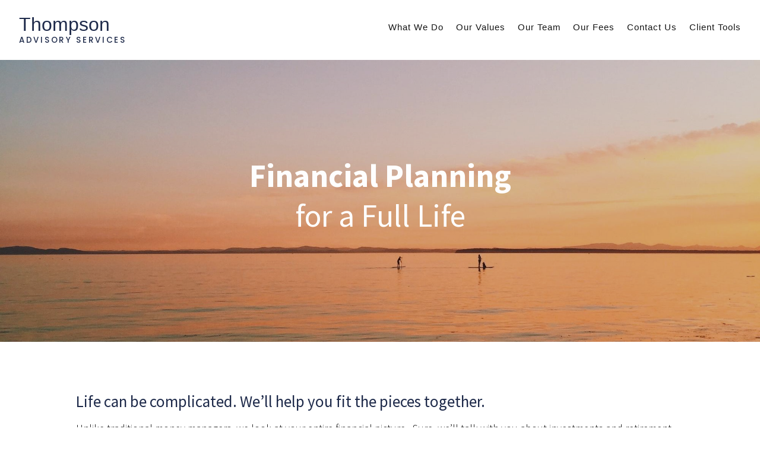

--- FILE ---
content_type: text/html; charset=utf-8
request_url: https://thompson-advisory.com/
body_size: 14510
content:
<!DOCTYPE html>
<html lang="en" class="no-js">
<head>
<meta charset="utf-8">
<meta http-equiv="X-UA-Compatible" content="IE=edge">

<meta name="viewport" content="width=device-width,initial-scale=1">
<meta http-equiv="cleartype" content="on">
<meta name="robots" content="noodp">

<!-- Title & Description -->
<title>Home — Thompson Advisory Services</title>
<meta name="description"
content="Life can be complicated. We’ll help you fit the pieces together. 
">
<!-- Open Graph -->
<meta property="og:site_name" content="Thompson Advisory Services">
<meta property="og:title" content="Home">
<meta property="og:description" content="">
<meta property="og:url" content="https://thompson-advisory.com/">
<meta property="og:type" content="website">

<meta itemprop="name" content="Home">
<meta itemprop="description" content="Life can be complicated. We’ll help you fit the pieces together. 
">
<meta itemprop="url" content="https://thompson-advisory.com/">
<!-- Twitter Card -->
<meta name="twitter:card" content="summary_large_image">
<meta name="twitter:title" content="Home">
<meta name="twitter:description" content="">


<!-- Mobile App Settings -->

<meta name="apple-mobile-web-app-capable" content="yes">
<meta name="apple-mobile-web-app-status-bar-style" content="black">
<meta name="apple-mobile-web-app-title" content="Home">

<!-- Prefetch -->
<link rel="dns-prefetch" href="https://static.twentyoverten.com">

<style>
@import 'https://fonts.googleapis.com/css?family=Source+Sans+Pro:000,000i|Lora:000,000i|Poppins:000,000i|Open+Sans:000,000i';
</style>
<link href="/assets/frameworks/assets/dist/css/global.css" rel="stylesheet">
<link href="/assets/frameworks/themes/iris/3.0.0/assets/dist/css/main.css" rel="stylesheet">
<link href="/assets/css/custom.css" rel="stylesheet">


<style>
#logo h1 {
    margin: 0;
    font-size: 2rem;
    line-height: 1;
}
#logo .logo-tagline {
    margin-top: .25em;
    font-size: .75em;
    letter-spacing: .2em;
    line-height: 1.2;
    text-transform: uppercase;
}
li {
  margin-bottom: 10px;
}
body, p {
  font-weight: 300;
  font-size: 18px;
}
h2 {
  font-weight: 500;
}
h3 {
  margin-bottom: 10px;
}

h4 {
  font-size: 0.9rem;
}
#header .active a,
#header a:hover {
    color: #00a75c;
}
#sub-navigation ul li a::after, .tabs-nav ul li a::after {
    background: none;
}
.tabs-nav {
    margin-bottom: 0;
}
.tabs-content {
  position: relative;
  border-top: 2px solid #00a75c;
  padding-top: 1rem;
}
.callout {
  margin-bottom: -4rem;
}

.callout h3 {
  color: #1e2a4a;
}

.box {
  background: #f6f6f6;
  padding: 20px;
}

#section-home .main-content-wrapper {
  padding-bottom: 3rem;
}

#section-what-we-do .main-content-wrapper {
  background: #f5f5f5;
  padding: 3rem 0;
}

#section-our-values .main-content-wrapper {
  padding-top: 3rem;
}

.members-wrapper {
  width: 80%;
  margin: auto;
}

@media (min-width: 820px) {
  #section-our-team .main-content-wrapper {
      padding: 5rem 0 0;
  }
}
</style>




</head>

<body
class="home-page home has-bg has-fixed-header">
<svg style="position: absolute; width: 0; height: 0; overflow: hidden;" version="1.1"
xmlns="http://www.w3.org/2000/svg" xmlns:xlink="http://www.w3.org/1999/xlink">
<defs>
<symbol id="icon-facebook" viewBox="0 0 24 24">
<title>facebook</title>
<path
d="M12 0.48c-6.362 0-11.52 5.158-11.52 11.52s5.158 11.52 11.52 11.52 11.52-5.158 11.52-11.52-5.158-11.52-11.52-11.52zM14.729 8.441h-1.732c-0.205 0-0.433 0.27-0.433 0.629v1.25h2.166l-0.328 1.783h-1.838v5.353h-2.044v-5.353h-1.854v-1.783h1.854v-1.049c0-1.505 1.044-2.728 2.477-2.728h1.732v1.897z">
</path>
</symbol>
<symbol id="icon-twitter" viewBox="0 0 24 24">
<title>twitter</title>
<path
d="M12 0.48c-6.362 0-11.52 5.158-11.52 11.52s5.158 11.52 11.52 11.52 11.52-5.158 11.52-11.52-5.158-11.52-11.52-11.52zM16.686 9.917c0.005 0.098 0.006 0.197 0.006 0.293 0 3-2.281 6.457-6.455 6.457-1.282 0-2.474-0.374-3.478-1.020 0.176 0.022 0.358 0.030 0.541 0.030 1.063 0 2.041-0.361 2.818-0.971-0.992-0.019-1.83-0.674-2.119-1.574 0.138 0.025 0.28 0.040 0.426 0.040 0.206 0 0.408-0.028 0.598-0.079-1.038-0.209-1.82-1.126-1.82-2.225v-0.028c0.306 0.169 0.656 0.272 1.028 0.284-0.61-0.408-1.009-1.102-1.009-1.89 0-0.415 0.112-0.806 0.307-1.141 1.12 1.373 2.79 2.275 4.676 2.372-0.040-0.167-0.059-0.34-0.059-0.518 0-1.252 1.015-2.269 2.269-2.269 0.652 0 1.242 0.276 1.656 0.718 0.517-0.103 1.002-0.29 1.44-0.551-0.169 0.529-0.528 0.974-0.997 1.256 0.46-0.056 0.896-0.178 1.303-0.359-0.304 0.455-0.689 0.856-1.132 1.175z">
</path>
</symbol>
<symbol id="icon-instagram" viewBox="0 0 24 24">
<title>instagram</title>
<path
d="M12.1,9.4c-1.6,0-2.9,1.3-2.9,2.9c0,1.6,1.3,2.9,2.9,2.9c1.6,0,2.9-1.3,2.9-2.9C15,10.8,13.7,9.4,12.1,9.4z M12.1,14 c-0.9,0-1.7-0.7-1.7-1.7c0-0.9,0.7-1.7,1.7-1.7c0.9,0,1.7,0.7,1.7,1.7C13.7,13.3,13,14,12.1,14z">
</path>
<path
d="M12,0.5C5.6,0.5,0.5,5.6,0.5,12S5.6,23.5,12,23.5S23.5,18.4,23.5,12S18.4,0.5,12,0.5z M17.5,14.9c0,1.4-1.2,2.6-2.6,2.6H9.1 c-1.4,0-2.6-1.2-2.6-2.6V9.1c0-1.4,1.2-2.6,2.6-2.6h5.9c1.4,0,2.6,1.2,2.6,2.6V14.9z">
</path>
<circle cx="15.1" cy="8.7" r="0.8"></circle>
</symbol>
<symbol id="icon-linkedin" viewBox="0 0 24 24">
<title>linkedin</title>
<path
d="M12 0.48c-6.362 0-11.52 5.158-11.52 11.52s5.158 11.52 11.52 11.52 11.52-5.158 11.52-11.52-5.158-11.52-11.52-11.52zM9.18 16.775h-2.333v-7.507h2.333v7.507zM7.999 8.346c-0.737 0-1.213-0.522-1.213-1.168 0-0.659 0.491-1.165 1.243-1.165s1.213 0.506 1.228 1.165c0 0.646-0.475 1.168-1.258 1.168zM17.7 16.775h-2.333v-4.16c0-0.968-0.338-1.626-1.182-1.626-0.644 0-1.027 0.445-1.196 0.874-0.062 0.152-0.078 0.368-0.078 0.583v4.328h-2.334v-5.112c0-0.937-0.030-1.721-0.061-2.395h2.027l0.107 1.043h0.047c0.307-0.49 1.060-1.212 2.318-1.212 1.535 0 2.686 1.028 2.686 3.239v4.439z">
</path>
</symbol>
<symbol id="icon-google" viewBox="0 0 24 24">
<title>google</title>
<path
d="M12 0.48v0c6.362 0 11.52 5.158 11.52 11.52s-5.158 11.52-11.52 11.52c-6.362 0-11.52-5.158-11.52-11.52s5.158-11.52 11.52-11.52zM18.125 11.443h-1.114v-1.114h-1.114v1.114h-1.114v1.114h1.114v1.114h1.114v-1.114h1.114zM9.773 11.443v1.336h2.21c-0.089 0.573-0.668 1.681-2.21 1.681-1.331 0-2.416-1.102-2.416-2.461s1.086-2.461 2.416-2.461c0.757 0 1.264 0.323 1.553 0.601l1.058-1.019c-0.679-0.635-1.559-1.019-2.611-1.019-2.155 0-3.897 1.743-3.897 3.897s1.743 3.897 3.897 3.897c2.249 0 3.742-1.581 3.742-3.808 0-0.256-0.028-0.451-0.061-0.646h-3.68z">
</path>
</symbol>
<symbol id="icon-youtube" viewBox="0 0 24 24">
<title>youtube</title>
<path
d="M13.924 11.8l-2.695-1.258c-0.235-0.109-0.428 0.013-0.428 0.274v2.369c0 0.26 0.193 0.383 0.428 0.274l2.694-1.258c0.236-0.11 0.236-0.29 0.001-0.401zM12 0.48c-6.362 0-11.52 5.158-11.52 11.52s5.158 11.52 11.52 11.52 11.52-5.158 11.52-11.52-5.158-11.52-11.52-11.52zM12 16.68c-5.897 0-6-0.532-6-4.68s0.103-4.68 6-4.68 6 0.532 6 4.68-0.103 4.68-6 4.68z">
</path>
</symbol>
<symbol id="icon-vimeo" viewBox="0 0 24 24">
<title>vimeo</title>
<path
d="M12 0.48c-6.362 0-11.52 5.158-11.52 11.52s5.158 11.52 11.52 11.52 11.52-5.158 11.52-11.52-5.158-11.52-11.52-11.52zM17.281 9.78c-0.61 3.499-4.018 6.464-5.041 7.141-1.025 0.674-1.961-0.272-2.299-0.989-0.389-0.818-1.552-5.248-1.856-5.616-0.305-0.367-1.219 0.368-1.219 0.368l-0.443-0.593c0 0 1.856-2.26 3.269-2.54 1.498-0.3 1.495 2.341 1.855 3.809 0.349 1.42 0.583 2.231 0.887 2.231 0.305 0 0.887-0.79 1.523-2.004 0.638-1.214-0.026-2.287-1.273-1.524 0.498-3.048 5.208-3.782 4.598-0.283z">
</path>
</symbol>
<symbol id="icon-tumblr" viewBox="0 0 24 24">
<title>tumblr</title>
<path
d="M12 0.48c-6.362 0-11.52 5.158-11.52 11.52s5.158 11.52 11.52 11.52 11.52-5.158 11.52-11.52-5.158-11.52-11.52-11.52zM15.092 16.969c-0.472 0.226-0.898 0.382-1.279 0.474-0.382 0.089-0.794 0.136-1.237 0.136-0.504 0-0.949-0.066-1.337-0.194s-0.718-0.312-0.991-0.551c-0.274-0.236-0.463-0.492-0.569-0.76-0.106-0.27-0.158-0.659-0.158-1.168v-3.914h-1.219v-1.577c0.431-0.143 0.804-0.347 1.112-0.614 0.308-0.265 0.557-0.583 0.743-0.956 0.187-0.372 0.316-0.848 0.386-1.422h1.568v2.82h2.616v1.75h-2.616v2.862c0 0.647 0.034 1.062 0.102 1.244 0.067 0.185 0.193 0.33 0.378 0.44 0.245 0.148 0.524 0.222 0.836 0.222 0.559 0 1.114-0.185 1.666-0.553v1.762h-0.001z">
</path>
</symbol>
<symbol id="icon-yelp" viewBox="0 0 24 24">
<title>yelp</title>
<path
d="M12 0.48v0c6.362 0 11.52 5.158 11.52 11.52s-5.158 11.52-11.52 11.52c-6.362 0-11.52-5.158-11.52-11.52s5.158-11.52 11.52-11.52zM13.716 13.671v0c0 0-0.3-0.080-0.499 0.122-0.218 0.221-0.034 0.623-0.034 0.623l1.635 2.755c0 0 0.268 0.363 0.501 0.363s0.464-0.193 0.464-0.193l1.292-1.864c0 0 0.131-0.235 0.133-0.441 0.005-0.293-0.433-0.373-0.433-0.373l-3.059-0.991zM13.062 12.406c0.156 0.268 0.588 0.19 0.588 0.19l3.052-0.9c0 0 0.416-0.171 0.475-0.398 0.058-0.228-0.069-0.503-0.069-0.503l-1.459-1.734c0 0-0.126-0.219-0.389-0.241-0.29-0.025-0.467 0.329-0.467 0.329l-1.725 2.739c0.001-0.001-0.151 0.272-0.007 0.519v0zM11.62 11.338c0.359-0.089 0.417-0.616 0.417-0.616l-0.024-4.386c0 0-0.054-0.541-0.295-0.688-0.378-0.231-0.49-0.111-0.598-0.095l-2.534 0.95c0 0-0.248 0.083-0.377 0.292-0.185 0.296 0.187 0.73 0.187 0.73l2.633 3.624c0 0 0.26 0.271 0.591 0.189v0zM10.994 13.113c0.009-0.338-0.402-0.542-0.402-0.542l-2.724-1.388c0 0-0.404-0.168-0.6-0.051-0.149 0.089-0.283 0.252-0.295 0.394l-0.177 2.204c0 0-0.026 0.382 0.072 0.556 0.139 0.246 0.596 0.075 0.596 0.075l3.18-0.709c0.123-0.084 0.34-0.092 0.352-0.539v0zM11.785 14.302c-0.273-0.141-0.6 0.151-0.6 0.151l-2.129 2.366c0 0-0.266 0.362-0.198 0.584 0.064 0.208 0.169 0.312 0.318 0.385l2.138 0.681c0 0 0.259 0.054 0.456-0.003 0.279-0.082 0.227-0.522 0.227-0.522l0.048-3.203c0 0.001-0.011-0.308-0.26-0.438v0z">
</path>
</symbol>
<symbol id="icon-rss" viewBox="0 0 24 24">
<title>rss</title>
<path
d="M11.994 0.48c-6.362 0-11.514 5.152-11.514 11.514s5.152 11.514 11.514 11.514c6.362 0 11.514-5.152 11.514-11.514s-5.152-11.514-11.514-11.514v0zM9.112 16.68c-0.788 0-1.432-0.644-1.432-1.432s0.644-1.432 1.432-1.432c0.788 0 1.432 0.644 1.432 1.432s-0.644 1.432-1.432 1.432v0zM12.788 16.68c0-2.82-2.287-5.108-5.108-5.108v-1.499c3.642 0 6.607 2.954 6.607 6.607h-1.499zM15.775 16.68c0-4.475-3.631-8.095-8.095-8.095v-1.499c5.296 0 9.594 4.297 9.594 9.594h-1.499z">
</path>
</symbol>
<symbol id="icon-email" viewBox="0 0 24 24">
<title>email</title>
<path
d="M12,0A12,12,0,1,0,24,12,12,12,0,0,0,12,0Zm5.964,8.063L12.2,12.871a0.419,0.419,0,0,1-.391,0L6.036,8.063H17.964ZM5.2,8.724l4.084,3.4L5.2,15.293V8.724Zm0.87,7.213L10.1,12.8l1.044,0.866a1.341,1.341,0,0,0,1.718,0L13.9,12.8l4.027,3.133H6.07Zm12.73-.644-4.084-3.17,4.084-3.4v6.569Z">
</path>
</symbol>
<symbol id="icon-podcast" viewBox="0 0 24 24">
<title>podcast</title>
<path
d="M12,0A12,12,0,1,0,24,12,12,12,0,0,0,12,0ZM10.1,7.9a1.9,1.9,0,0,1,3.793,0v3.793a1.9,1.9,0,1,1-3.793,0V7.9Zm2.519,8.03V18H11.378V15.926a4.386,4.386,0,0,1-3.793-4.237H8.652A3.281,3.281,0,0,0,12,14.918a3.281,3.281,0,0,0,3.348-3.229h1.066A4.386,4.386,0,0,1,12.622,15.926Z">
</path>
</symbol>
<symbol id="icon-phone" viewBox="0 0 24 24">
<title>phone</title>
<path
d="M12,0A12,12,0,1,0,24,12,12,12,0,0,0,12,0Zm6,15.47a.58.58,0,0,1-.178.509l-1.69,1.678a.968.968,0,0,1-.3.216,1.251,1.251,0,0,1-.362.114c-.009,0-.034,0-.077.007s-.1.006-.165.006a5.653,5.653,0,0,1-2.1-.489,11.2,11.2,0,0,1-1.773-.973,13.188,13.188,0,0,1-2.11-1.78,13.977,13.977,0,0,1-1.475-1.677A12.061,12.061,0,0,1,6.824,11.6a7.983,7.983,0,0,1-.533-1.233,6.473,6.473,0,0,1-.242-.954A3.217,3.217,0,0,1,6,8.784c.009-.153.013-.237.013-.254a1.247,1.247,0,0,1,.114-.363.967.967,0,0,1,.216-.3L8.032,6.178A.559.559,0,0,1,8.439,6a.475.475,0,0,1,.292.095.872.872,0,0,1,.216.236l1.361,2.58a.62.62,0,0,1,.063.445.794.794,0,0,1-.216.407l-.623.623a.2.2,0,0,0-.044.082.3.3,0,0,0-.019.1,2.282,2.282,0,0,0,.228.61,5.635,5.635,0,0,0,.471.743,8.171,8.171,0,0,0,.9,1.011,8.494,8.494,0,0,0,1.017.909,5.962,5.962,0,0,0,.744.477,2.011,2.011,0,0,0,.457.184l.159.032a.332.332,0,0,0,.083-.019.219.219,0,0,0,.083-.045l.724-.737a.779.779,0,0,1,.534-.2.66.66,0,0,1,.343.077h.013l2.453,1.449A.64.64,0,0,1,18,15.47Z">
</path>
</symbol>
<symbol id="icon-blog" viewBox="0 0 24 24">
<title>blog</title>
<path
d="M12,0A12,12,0,1,0,24,12,12,12,0,0,0,12,0ZM9.083,17H7V14.917l6.146-6.146,2.083,2.083Zm7.76-7.76-1.016,1.016L13.745,8.172,14.76,7.156a0.566,0.566,0,0,1,.781,0l1.3,1.3A0.566,0.566,0,0,1,16.844,9.24Z" />
</symbol>
<symbol id="icon-external" viewBox="0 0 24 24">
<title>external</title>
<path d="M21.984 12l-3.984 3.984v-3h-15v-1.969h15v-3z"></path>
</symbol>
<symbol id="icon-search" viewBox="0 0 24 24">
<title>search</title>
<path
d="M17.611,15.843a9.859,9.859,0,1,0-1.769,1.769l6.379,6.379,1.769-1.769ZM9.836,17.17A7.334,7.334,0,1,1,17.17,9.836,7.342,7.342,0,0,1,9.836,17.17Z" />
</symbol>
<symbol id="icon-brokercheck" viewBox="0 0 100 100">
<title>brokercheck</title>
<path
d="M67.057,60.029a2.968,2.968,0,0,0-4.2-.119,19.351,19.351,0,1,1,.8-27.341A2.968,2.968,0,1,0,67.976,28.5a25.288,25.288,0,1,0-1.038,35.728A2.968,2.968,0,0,0,67.057,60.029Z" />
<path
d="M47.714,32.506a0.654,0.654,0,0,0-.49-1.185,14.61,14.61,0,0,0-9.183,23.649,0.611,0.611,0,0,0,1.084-.506C37.286,46.088,39.185,37.392,47.714,32.506Z" />
<path
d="M63.814,69.544a0.906,0.906,0,0,0-1.222-.374l-3.7,1.965a0.9,0.9,0,1,0,.848,1.6l3.7-1.965A0.906,0.906,0,0,0,63.814,69.544Z" />
<path
d="M70.211,80.4l-3.455-6.5a3.1,3.1,0,1,0-5.47,2.909l3.455,6.5A3.1,3.1,0,0,0,70.211,80.4Zm-1.012,1.8a0.948,0.948,0,0,1-1.278-.391l-1.21-2.276a0.945,0.945,0,1,1,1.669-.887l1.21,2.276A0.948,0.948,0,0,1,69.2,82.209Z" />
</symbol>
<symbol id="icon-brokercheck-color" viewBox="0 0 100 100">
<title>brokercheck</title>
<path
d="M67.057,60.029a2.968,2.968,0,0,0-4.2-.119,19.351,19.351,0,1,1,.8-27.341A2.968,2.968,0,1,0,67.976,28.5a25.288,25.288,0,1,0-1.038,35.728A2.968,2.968,0,0,0,67.057,60.029Z"
fill="#1965A2" />
<path
d="M47.714,32.506a0.654,0.654,0,0,0-.49-1.185,14.61,14.61,0,0,0-9.183,23.649,0.611,0.611,0,0,0,1.084-.506C37.286,46.088,39.185,37.392,47.714,32.506Z"
fill="#4DA3DB" />
<path
d="M63.814,69.544a0.906,0.906,0,0,0-1.222-.374l-3.7,1.965a0.9,0.9,0,1,0,.848,1.6l3.7-1.965A0.906,0.906,0,0,0,63.814,69.544Z"
fill="#CF3317" />
<path
d="M70.211,80.4l-3.455-6.5a3.1,3.1,0,1,0-5.47,2.909l3.455,6.5A3.1,3.1,0,0,0,70.211,80.4Zm-1.012,1.8a0.948,0.948,0,0,1-1.278-.391l-1.21-2.276a0.945,0.945,0,1,1,1.669-.887l1.21,2.276A0.948,0.948,0,0,1,69.2,82.209Z"
fill="#CF3317" />
</symbol>
<symbol id="icon-play" viewBox="0 0 100 100">
<title>Play</title>
<polygon points="31.934 26.442 72.233 50 31.934 73.558 31.934 26.442" />
</symbol>
<symbol id="icon-pause" viewBox="0 0 100 100">
<title>Pause</title>
<polygon points="69.093 80 69.093 20 58.193 20 58.193 80 69.093 80" />
<polygon points="41.807 80 41.807 20 30.907 20 30.907 80 41.807 80" />
</symbol>

</defs>
</svg>



<header id="header" role="banner">
<div class="header-inner">


<div id="logo">
<a href="/" class="text-based">

<h1>Thompson</h1>

<div class="logo-tagline">Advisory Services</div>


</a>
</div>



<div class="menu-toggle">
<div class="menu-size">
<span></span>
</div>
</div>
<nav id="main-navigation">
<ul>




<li>
<a href="/what-we-do" data-section="what-we-do">
What We Do
</a>
</li>





<li>
<a href="/our-values" data-section="our-values">
Our Values
</a>
</li>





<li>
<a href="/our-team" data-section="our-team">
Our Team
</a>
</li>





<li>
<a href="/our-fees" data-section="our-fees">
Our Fees
</a>
</li>





<li>
<a href="/contact" data-section="contact">
Contact Us
</a>
</li>





<li>
<a href="/client-tools" data-section="client-tools">
Client Tools
</a>
</li>




</ul>
</nav>

</div>
</header>



<section id="section-home" class="section page-section">




<div class="divider home-divider is-0">


<div class="bg" style="background-image:url('https://static.twentyoverten.com/5a4d2b2f66859a1b79485fc4/BJkgNuqtX/cropped/photo-1440090790932-025ad3182ebf.jpeg'); background-position: center center; background-repeat: no-repeat; background-attachment: fixed; background-size: cover;"></div>



<div class="overlay">
<div class="container">


<div class="header-push"></div>


<div class="hero-content" data-location="hero_content" data-id="67a6401cc7aa5da173a5c335" data-type="hero">
<h1 style="text-align: center;"><strong>Financial Planning</strong>
<br>for a Full Life</h1>
</div>
</div>
</div>

</div>


<div class="main-content-wrapper">


<div class="container">
<div class="main-content" data-location="content" data-id="67a6401cc7aa5da173a5c335" data-type="page">
<h3 dir="ltr">Life can be complicated. We’ll help you fit the pieces together.&nbsp;</h3><p dir="ltr">Unlike traditional money managers, we look at your entire financial picture. &nbsp;Sure, we’ll talk with you about investments and retirement . . . but we don’t stop there. &nbsp;To bring all the elements of your financial life into harmony, we also consider cash flow, insurance, real estate, estate planning, and tax planning. &nbsp;We’ll even prepare your tax returns. &nbsp;We want to ensure that all the moving parts are working together.</p><p dir="ltr">We’ll help you live with integrity, making conscious decisions about the path ahead. &nbsp;To us, this means recognizing what’s important to you and designing a financial plan that’s customized to your needs. &nbsp;We will give you the insights and tools you need to live an integrated and purposeful life.</p>
</div>
</div>


</div>




</section>

<section id="section-what-we-do" class="section page-section">





<div class="main-content-wrapper">


<div class="container">
<div class="main-content" data-location="content" data-id="67a6401cc7aa5da173a5c334" data-type="page">
<h1 style="text-align: center;">What We Do</h1><h3><br></h3><div class="row"><div class="col-xs-12 col-lg-4"><h2 dir="ltr" style="text-align: center;"><img src="https://static.twentyoverten.com/5a4d2b2f66859a1b79485fc4/BJbgrBywG/transparency.svg" style="width: 80px; display: block; vertical-align: top; margin: 5px auto;"></h2><h3 dir="ltr" style="text-align: center;">Comprehensive Financial Planning</h3><p dir="ltr" style="text-align: center;">We’ve designed a planning process to address all aspects of your financial life in a series of 90-minute meetings: five meetings in the first year and three in each following year. These meetings cover the basics but our door is always open. We encourage you to <a href="/contact">contact us</a> whenever you have a financial question or issue. And don’t worry: all service, including investment advising and tax preparation, is covered by our <a href="http://thompson-advisory.com/our-fees">flat, annual fee</a>.</p></div><div class="col-xs-12 col-lg-4"><h2 dir="ltr" style="text-align: center;"><img src="https://static.twentyoverten.com/5a4d2b2f66859a1b79485fc4/HJcrSHyPM/photos.svg" style="width: 80px; display: block; vertical-align: top; margin: 5px auto;"></h2><h3 dir="ltr" style="text-align: center;">Investment Advising</h3><p dir="ltr" style="text-align: center;">We don’t ask you to give us your money to manage. We don’t pretend to know the future. Instead, we help you apply an evidence-based investment strategy to your entire portfolio. You don’t have to beat the stock market to accumulate wealth or to fund a comfortable retirement. Let us show you how to organize your assets into a simple, balanced portfolio that reflects your risk tolerance and achieves your goals.</p></div><div class="col-xs-12 col-lg-4"><h2 dir="ltr" style="text-align: center;"><img src="https://static.twentyoverten.com/5a4d2b2f66859a1b79485fc4/B1POHB1vf/diploma.svg" style="width: 80px; display: block; vertical-align: top; margin: 5px auto;"></h2><h3 dir="ltr" style="text-align: center;">Tax Planning &amp; Preparation</h3><p style="text-align: center;">We think tax time is the best time of the year. &nbsp;We know… we’re funny that way. We love to prepare tax returns because that’s when we see the results of our planning efforts. Preparing your taxes also helps us to serve you better: it gives us a window into the details of your financial life. Those details allow us to further refine your plan and keep it on track.</p></div></div>
</div>
</div>


</div>




</section>

<section id="section-our-values" class="section page-section">





<div class="main-content-wrapper">


<div class="container">
<div class="main-content" data-location="content" data-id="67a6401cc7aa5da173a5c321" data-type="page">
<h1 style="text-align: center;">Our Values</h1><h3><br></h3>
</div>
</div>


<div class="container">
<div class="section-tabs">
<nav class="tabs-nav">
<ul>



<li class="active">
<a href="/our-values/honesty" data-tab="our-values/honesty">Honesty</a>
</li>



<li >
<a href="/our-values/accessibility" data-tab="our-values/accessibility">Accessibility</a>
</li>



<li >
<a href="/our-values/the-highest-professional-standards" data-tab="our-values/the-highest-professional-standards">The Highest Professional Standards</a>
</li>


<span class="indicator"></span>
</ul>
</nav>
<div class="tabs-content">


<div class="tab-pane active" data-tab="our-values/honesty">

<div class="main-content" data-location="content" data-id="67a6401cc7aa5da173a5c32d" data-type="page">
<p>You are the most important part of our business. We don’t accept fees, commissions, or any other remuneration from financial funds or organizations. The only compensation we receive is one flat, annual fee from you. We are truly <strong>fee-only advisors</strong>. We are also <strong>fiduciaries</strong>, which means that we put your interests ahead of our own. That’s easy for us to do because our business model avoids conflicts of interest. &nbsp;We offer just what you would expect: an advisor who looks out for your best interests.</p>
</div>


</div>



<div class="tab-pane" data-tab="our-values/accessibility">

<div class="main-content" data-location="content" data-id="67a6401cc7aa5da173a5c324" data-type="page">
<p>Our door is always open. With our flat annual fee, you can meet or speak with us as often as necessary to help you accomplish your financial goals.</p>
</div>


</div>



<div class="tab-pane" data-tab="our-values/the-highest-professional-standards">

<div class="main-content" data-location="content" data-id="67a6401cc7aa5da173a5c327" data-type="page">
<p>You will always receive the highest ethical and professional treatment. We take this responsibility seriously. As members of the <strong>Alliance of Comprehensive Planners</strong>, we are committed to <a href="https://www.acplanners.org/our-advisors/pledge-to-clients">The ACP Pledge to Clients</a>. Our staff have an impressive collection of advanced degrees which you can read about in our Bios. We also have affiliations with the American Bar Association, the State Bars of California and Oregon, and the National Association of Personal Financial Advisors (NAPFA). And perhaps most importantly, all of <a href="/our-team">our advisors</a> are <strong>CERTIFIED FINANCIAL PLANNER™ professionals</strong>.</p>
</div>


</div>


</div>
</div>
</div>

</div>


</section>

<section id="section-our-team" class="section page-section">




<div class="divider is-0">


<div class="bg" style="background-image:url('https://static.twentyoverten.com/5a4d2b2f66859a1b79485fc4/B1uvVd9tX/ed97bcc9.jpeg'); background-position: center center; background-repeat: no-repeat; background-attachment: fixed; background-size: cover;"></div>



<div class="overlay">
<div class="container">



<div class="hero-content" data-location="hero_content" data-id="67a6401cc7aa5da173a5c332" data-type="hero">
<h1><strong>Rooted in Service</strong><br>Let's Grow Together</h1>
</div>
</div>
</div>

</div>


<div class="main-content-wrapper">


<div class="container">
<div class="main-content" data-location="content" data-id="67a6401cc7aa5da173a5c332" data-type="page">
<h1 style="text-align: center;">Our Team</h1>
</div>
</div>


</div>





<section class="members-list">
<div class="members-wrapper">

<div class="member-item has-thumb show-3-up">

<a href="#" class="open-overlay">


<figure class="thumbnail">
<img src="https://static.twentyoverten.com/5a4d2b2f66859a1b79485fc4/rkL3PO5Ym/cropped/Troy2018_Img-060_rt_largeweb.jpg" alt="Troy Thompson Photo">

<div class="overlay"></div>
</figure>


<header class="member-header">
<h3>Troy Thompson</h3>

<div class="member-title">J.D., CFP®</div>


<span class="read-bio">
Read Bio
<svg class="icon">
<use xmlns:xlink="http://www.w3.org/1999/xlink" xlink:href="#icon-external"></use>
</svg>
</span>

</header>

</a>


<div class="member-content overlay-content">

<button class="close-overlay">Close</button>

<div class="overlay-content-wrapper">
<h2 dir="ltr">Troy Thompson</h2><p dir="ltr">Troy started Thompson Advisory Services after a dozen years as a tax attorney in San Francisco. He built this business with the conviction that financial planning can open the door to happier relationships, better health, and more fulfilling lives. He is licensed to practice law in both California and Oregon, and he is a CERTIFIED FINANCIAL PLANNER™ professional.</p><p dir="ltr">After graduating with honors from Harvard Law School and Cornell University, he became an expert in state and federal income taxation, qualified pensions and retirement plans, municipal bonds, complex derivatives, stock options, equity-based compensation plans, and the selection and formation of business entities. He also has extensive experience defending taxpayers before the Internal Revenue Service and state taxing authorities. In his free time, he volunteers as an umpire for the local Little League where he is kind but fair.</p>
</div>
</div>


</div>

<div class="member-item has-thumb show-3-up">

<a href="#" class="open-overlay">


<figure class="thumbnail">
<img src="https://static.twentyoverten.com/5a4d2b2f66859a1b79485fc4/r1Dawd5Fm/cropped/Troy2018_Img-097_largeweb.jpg" alt="Stephen Engle Photo">

<div class="overlay"></div>
</figure>


<header class="member-header">
<h3>Stephen Engle</h3>

<div class="member-title">J.D., CFP®</div>


<span class="read-bio">
Read Bio
<svg class="icon">
<use xmlns:xlink="http://www.w3.org/1999/xlink" xlink:href="#icon-external"></use>
</svg>
</span>

</header>

</a>


<div class="member-content overlay-content">

<button class="close-overlay">Close</button>

<div class="overlay-content-wrapper">
<h2>Stephen Engle&nbsp;</h2><p dir="ltr">Steve came to financial planning after a career as a lawyer and a legal recruiter.&nbsp; He is now a  CERTIFIED FINANCIAL PLANNER™<strong>&nbsp;</strong>professional with a focus on helping clients make meaningful life decisions. He plays a vital role in the office, moving the planning process forward for clients and discovering strategic solutions to problems. He gets things done!&nbsp;</p><p dir="ltr">He has a J.D. from Harvard Law School (magna cum laude), an M.F.A. in theater from the University of Southern California, and a B.A. in mathematics from Middlebury College (magna cum laude, Phi Beta Kappa). A consistent thread through his wide-ranging career has been his interest in how the mind works. His greatest strength is his ability to acquire knowledge. &nbsp;He is a dedicated bike commuter, and he enjoys meditating and listening to podcasts.</p>
</div>
</div>


</div>

<div class="member-item has-thumb show-3-up">

<a href="#" class="open-overlay">


<figure class="thumbnail">
<img src="https://static.twentyoverten.com/5a4d2b2f66859a1b79485fc4/OU5BHznUImq/cropped/Robs-Website-Photo-Cropped.jpg" alt="Rob Horwitz Photo">

<div class="overlay"></div>
</figure>


<header class="member-header">
<h3>Rob Horwitz</h3>

<div class="member-title">CFP®</div>


<span class="read-bio">
Read Bio
<svg class="icon">
<use xmlns:xlink="http://www.w3.org/1999/xlink" xlink:href="#icon-external"></use>
</svg>
</span>

</header>

</a>


<div class="member-content overlay-content">

<button class="close-overlay">Close</button>

<div class="overlay-content-wrapper">
<h2 dir="ltr">Rob Horwitz</h2>
<p>Rob is an associate financial advisor who plays a key role in supporting both client meetings and behind-the-scenes projects at Thompson Advisory Services. He helps with follow-up tasks, planning, and managing initiatives to ensure everything continues to run smoothly.</p>

<p>After earning a degree in political science with a minor in philosophy from Buffalo State College, Rob developed a passion for financial planning and the world of fee-only advising. He recently earned his CFP® certification in July 2024 and is excited to continue growing in the field. Outside of work, he enjoys cycling and baking, often exploring new recipes and roads in his free time.</p>
</div>
</div>


</div>

<div class="member-item has-thumb show-3-up">

<a href="#" class="open-overlay">


<figure class="thumbnail">
<img src="https://static.twentyoverten.com/5a4d2b2f66859a1b79485fc4/HyORDOcKX/cropped/Troy2018_Img-141_largeweb.jpg" alt="Allison Lathrop Photo">

<div class="overlay"></div>
</figure>


<header class="member-header">
<h3>Allison Lathrop</h3>

<div class="member-title">M.A.</div>


<span class="read-bio">
Read Bio
<svg class="icon">
<use xmlns:xlink="http://www.w3.org/1999/xlink" xlink:href="#icon-external"></use>
</svg>
</span>

</header>

</a>


<div class="member-content overlay-content">

<button class="close-overlay">Close</button>

<div class="overlay-content-wrapper">
<h2 dir="ltr">Allison Lathrop</h2><p dir="ltr">Allison is the office manager who holds everything together at Thompson Advisory Services. It’s a small office, which means that she wears many hats. She is our IT consultant, customer service representative, and logistics expert. It’s her nature to jump in to help whenever she sees a need.</p><p dir="ltr">She started out by earning two degrees in sociology, one from Vassar College and one from Cornell University. Her early career focused on statistical programming and business analysis, and she still loves studying rows and columns of data. She also enjoys listening to customers and figuring out how to solve problems. In her free time, she volunteers for Portland Aquatic Club, building community among a diverse group of families.</p>
</div>
</div>


</div>

</div>
</section>



</section>

<section id="section-our-fees" class="section page-section">




<div class="divider is-0">


<div class="bg" style="background-image:url('https://static.twentyoverten.com/5a4d2b2f66859a1b79485fc4/HklSrd9t7/photo-1444927714506-8492d94b4e3d.jpeg'); background-position: center center; background-repeat: no-repeat; background-attachment: fixed; background-size: cover;"></div>



<div class="overlay">
<div class="container">



<div class="hero-content" data-location="hero_content" data-id="67a6401cc7aa5da173a5c333" data-type="hero">
<h1><strong>Enjoy Financial Peace of Mind.</strong></h1><p><a class="/btn btn" href="https://app.acuityscheduling.com/schedule.php?owner=14913522&appointmentType=5239430" rel="noopener noreferrer" target="_blank">I'M READY</a></p>
</div>
</div>
</div>

</div>


<div class="main-content-wrapper">


<div class="container">
<div class="main-content" data-location="content" data-id="67a6401cc7aa5da173a5c333" data-type="page">
<h1 style="text-align: center;">Our Fees</h1><p dir="ltr">Our goal is to develop long-lasting relationships. To do that, we want you to feel that you are getting a good deal.</p><p dir="ltr"><a href="https://www.vanguard.com/pdf/ISGQVAA.pdf" rel="noopener noreferrer" target="_blank">Studies have shown</a> that working with a trustworthy advisor improves financial outcomes. How much improvement you will see depends on a variety of factors specific to your situation. We will tell you how we think we can be most helpful during our preliminary meeting.</p><p dir="ltr">Each of our clients pays an annual fee. That fee is paid in equal quarterly installments. We don’t offer hourly rates. Think of our financial planning services as a prix fixe menu in a restaurant. Most of our clients pay less for our comprehensive service than they would pay for just investment management elsewhere. If you are someone who wants a holistic approach, then we guarantee that our fees will at least be competitive. If they’re not, it’s our fiduciary responsibility to recommend that you use another planner.</p><p dir="ltr">Our fees are based on an individual evaluation of income, marketable assets, and tax complexity. That means that each client’s fee is different. We are happy to provide a specific fee quote to you after reviewing your financial statements.</p>
</div>
</div>


</div>




</section>

<section id="section-contact" class="section page-section">




<div class="divider is-0">


<div class="bg" style="background-image:url('https://static.twentyoverten.com/5a4d2b2f66859a1b79485fc4/ryWDHOqK7/photo-1485809069980-bdd865d520ae.jpeg'); background-position: center center; background-repeat: no-repeat; background-attachment: fixed; background-size: cover;"></div>



<div class="overlay">
<div class="container">



<div class="hero-content" data-location="hero_content" data-id="67a6401cc7aa5da173a5c32f" data-type="hero">
<h1><strong>You've Come to the Right Place</strong><br>Live Your Best Financial Life</h1>
</div>
</div>
</div>

</div>


<div class="main-content-wrapper">


<div class="container">
<div class="main-content" data-location="content" data-id="67a6401cc7aa5da173a5c32f" data-type="page">
<div class="row">
<div class="col-xs-12 col-sm-7">

<h1>Contact Us</h1>

<p class="hero">Ready to transform your financial life? Want to find out what we can do for you? We’re here to help.</p>
<form class="form contact-form" novalidate="novalidate"><span class="delete-contact-form"></span>
<span class="mask-contact-form" contenteditable="false"></span>
<div class="form-wrapper">
<div class="form-item">
<label>First Name</label>
<input type="text" name="contact[firstname]" class="form-control" style="background-image: url(&quot;[data-uri]&quot;); background-repeat: no-repeat; background-attachment: scroll; background-size: 16px 18px; background-position: 98% 50%;">
</div>
<div class="form-item">
<label>Last Name</label>
<input type="text" name="contact[lastname]" class="form-control">
</div>
<div class="form-item">
<label>Email</label>
<input type="email" name="contact[email]" class="form-control">
</div>
<div class="form-item">
<label>Phone</label>
<input type="text" name="contact[phone]" class="form-control">
</div>
<div class="form-item">
<label>Referred by (if applicable)</label>
<input type="text" name="contact[source]" class="form-control">
</div>
<div class="form-item">
<label>Message</label>
<textarea name="contact[message]" class="form-control"></textarea>
</div>
<div class="form-item is-recaptcha">
<div class="g-recaptcha" data-sitekey="6LeTmsIUAAAAABx4v81tI029xs4634iKMjpK7Ti9"></div></div>
<div class="form-item">
<button class="btn contact-submit" data-submit-text="Sending..." type="submit">Send</button>
</div></div>
</form>

<p>
<br>
</p>

<h3>Schedule your appointment today!</h3>

<h4>
<br>
</h4>

<p><a class="btn" href="https://app.acuityscheduling.com/schedule.php?owner=14913522&appointmentType=5239430" rel="noopener noreferrer" target="_blank">BOOK NOW</a></p>

<p></p>
</div>
<div class="col-xs-12 col-sm-5">
<aside class="sidebar">

<h3>Portland Office</h3>

<h4 dir="ltr"><strong>ADDRESS</strong></h4>

<p dir="ltr">3339 SE Division St., Suite B
<br>Portland, OR 97202</p>

<h4 dir="ltr">PHONE</h4>(503) 234-0721&nbsp;

<h4>
<br>
</h4>
<iframe src="https://www.google.com/maps/embed?pb=!1m18!1m12!1m3!1d2796.2561855260615!2d-122.63287054885245!3d45.50492127899894!2m3!1f0!2f0!3f0!3m2!1i1024!2i768!4f13.1!3m3!1m2!1s0x5495a086944bb1f3%3A0x25fc91e905b14e2b!2sThompson+Advisory+Services!5e0!3m2!1sen!2sus!4v1517935783435" width="100%" height="200" style="border:0;"></iframe>

<h3>
<br>
</h3>

<h3>San Francisco Office</h3>

<h4 dir="ltr">ADDRESS</h4>

<p dir="ltr">315 Montgomery St.
<br>San Francisco, CA 94104</p>

<h4 dir="ltr">PHONE</h4>

<p dir="ltr">(503) 234-0721</p>
<iframe src="https://www.google.com/maps/embed?pb=!1m18!1m12!1m3!1d3152.9107904842954!2d-122.40516754909233!3d37.792130379656925!2m3!1f0!2f0!3f0!3m2!1i1024!2i768!4f13.1!3m3!1m2!1s0x8085808a17929195%3A0xfbda687154d7778c!2s315+Montgomery+St%2C+San+Francisco%2C+CA+94104!5e0!3m2!1sen!2sus!4v1517935817724" width="100%" height="200" style="border:0;"></iframe>
</aside>
</div></div>
</div>
</div>


</div>




</section>

<section id="section-client-tools" class="section page-section">





<div class="main-content-wrapper">


<div class="container">
<div class="main-content" data-location="content" data-id="67a6401cc7aa5da173a5c330" data-type="page">
<h1 style="text-align: center;">Client Tools</h1><h3>What do you want to do?</h3><table class="no-borders" style="width: 100%;"><tbody><tr><td style="width: 50.069%; vertical-align: bottom;"><div style="text-align: center;">Schedule a web conference or phone call with an advisor</div></td><td style="width: 49.931%; vertical-align: bottom;"><div dir="ltr" style="text-align: center;">Submit documents for tax return preparation or review returns</div></td></tr><tr><td style="vertical-align: top;"><a class="btn btn-block" href="https://app.acuityscheduling.com/schedule.php?owner=14913522" rel="noopener noreferrer" target="_blank">Connect to Acuity Scheduling</a></td><td style="vertical-align: top;"><a class="btn btn-block" href="https://my.smartvault.com/secure/SignIn.aspx?ReturnUrl=%2fusers%2fsecure%2fHome.aspx" rel="noopener noreferrer" target="_blank">Login to SmartVault</a></td></tr><tr><td style="width: 50.069%; vertical-align: bottom;"><div dir="ltr" style="text-align: center;"><br></div><div dir="ltr" style="text-align: center;">Aggregate financial data, review portfolio, track spending, and securely share documents</div></td><td style="width: 49.931%; vertical-align: bottom;"><div style="text-align: center;">Review recent activity and latest balances for accounts at Altruist</div></td></tr><tr><td style="width: 50.069%;"><p dir="ltr"><a class="btn btn-block" href="https://wealth.emaplan.com/ema/SignIn/Password?ema" rel="noopener noreferrer" target="_blank">Login to eMoney</a></p></td><td style="width: 49.931%;"><p><a class="btn btn-block" href="https://app.altruist.com/login" rel="noopener noreferrer" target="_blank">Login to Altruist</a></p></td></tr></tbody></table><h4><br></h4>
</div>
</div>


</div>




</section>

<footer class="footer" role="contentinfo">
<div class="footer-wrapper">
<div class="container">
<div class="footer-content" data-location="footer" data-id="67a6401cc7aa5da173a5c335" data-type="footer">
<p class="disclaimer" dir="ltr">Investment advisory services are offered through advisor representatives of Thompson Advisory Services, LLC, an investment advisory firm registered in the state of Oregon and the state of California.</p><p class="disclaimer" dir="ltr">This website is for informational purposes only and does not constitute a complete description of our investment services or performance. This website is in no way a solicitation or offer to sell securities or investment advisory services except, where applicable, in states where we are registered or where an exemption or exclusion from such registration exists. Information throughout this site, whether stock quotes, charts, articles, or any other statement or statements regarding market or other financial information, is obtained from sources which we, and our suppliers believe reliable, but we do not warrant or guarantee the timeliness or accuracy of this information. Nothing on this website should be interpreted to state or imply that past results are an indication of future performance. THERE ARE NO WARRANTIES, EXPRESSED OR IMPLIED, AS TO ACCURACY, COMPLETENESS, OR RESULTS OBTAINED FROM ANY INFORMATION POSTED ON THIS OR ANY 'LINKED' WEBSITE.</p><p class="disclaimer" dir="ltr">Certified Financial Planner Board of Standards Inc.(CFB Board) owns the certification marks CFP® and CERTIFIED FINANCIAL PLANNER™ in the U.S., which it awards to individuals who successfully complete CFP Board’s initial and ongoing certification requirements.</p>
</div>
<div id="tot_badge">
<p>
<a href="https://twentyoverten.com" target="_blank">

<img src="data:image/svg+xml;charset=utf8,%3Csvg xmlns='http://www.w3.org/2000/svg' viewBox='0 0 30 30'%3E%3Cpath d='M15,1.75A13.25,13.25,0,1,1,1.75,15,13.27,13.27,0,0,1,15,1.75M15,0A15,15,0,1,0,30,15,15,15,0,0,0,15,0h0Z' fill='%23ffffff'/%3E%3Cpath d='M13.13,6.39a0.6,0.6,0,0,1,.57-0.63h0.72a0.6,0.6,0,0,1,.64.63V9h1a0.6,0.6,0,0,1,.64.63V10a0.61,0.61,0,0,1-.56.65H15.06v6.73c0,0.82.21,1.06,0.93,1.06h0.47a0.6,0.6,0,0,1,.64.63v0.4a0.61,0.61,0,0,1-.57.64h-0.6c-2,0-2.85-.82-2.85-2.73v-11h0Z' fill='%23ffffff'/%3E%3Cpath d='M17.38,23.6a0.64,0.64,0,0,1-.64.63H13.28a0.64,0.64,0,0,1-.64-0.63V23.05a0.64,0.64,0,0,1,.64-0.59h3.44a0.64,0.64,0,0,1,.64.63V23.6Z' fill='%23ffffff'/%3E%3C/svg%3E" alt="Financial Advisor Websites by Twenty Over Ten">

<span>Powered by Twenty Over Ten</span>
</a>
</p>
</div>
</div>
</div>

</footer>


<script>
window.appUrl = 'https://app.twentyoverten.com';
window.siteUrl = 'https://thompson-advisory.com';
window.suppress = false;
window.calendlyActive = false;
</script>
<script src="https://ajax.googleapis.com/ajax/libs/jquery/2.2.4/jquery.min.js"></script>
<script>
$('.g-recaptcha').html('');
</script>


<script src="https://www.google.com/recaptcha/api.js" async defer></script>

<script src="/assets/frameworks/assets/dist/js/global-2.0.2.js"></script>
<script src="/assets/frameworks/themes/iris/3.0.0/assets/dist/js/main-3.0.0.js"></script>

<script>
  $(document).ready(function() {
  {
    $(".member-item:nth-child(2)").after(
      `<div class="row center-xs" style="
        width: 100%;"></div>`);
 }
});
</script>

<!-- tot - Global site tag (gtag.js) - Google Analytics -->
<script async src="https://www.googletagmanager.com/gtag/js?id=UA-46480539-15"></script>
<script>
window.dataLayer = window.dataLayer || [];
function gtag(){dataLayer.push(arguments);}
gtag('js', new Date());
gtag('config', 'UA-46480539-15');
</script>
</body>
</html>

--- FILE ---
content_type: text/html; charset=utf-8
request_url: https://www.google.com/recaptcha/api2/anchor?ar=1&k=6LeTmsIUAAAAABx4v81tI029xs4634iKMjpK7Ti9&co=aHR0cHM6Ly90aG9tcHNvbi1hZHZpc29yeS5jb206NDQz&hl=en&v=PoyoqOPhxBO7pBk68S4YbpHZ&size=normal&anchor-ms=20000&execute-ms=30000&cb=jckbw1qmawru
body_size: 49365
content:
<!DOCTYPE HTML><html dir="ltr" lang="en"><head><meta http-equiv="Content-Type" content="text/html; charset=UTF-8">
<meta http-equiv="X-UA-Compatible" content="IE=edge">
<title>reCAPTCHA</title>
<style type="text/css">
/* cyrillic-ext */
@font-face {
  font-family: 'Roboto';
  font-style: normal;
  font-weight: 400;
  font-stretch: 100%;
  src: url(//fonts.gstatic.com/s/roboto/v48/KFO7CnqEu92Fr1ME7kSn66aGLdTylUAMa3GUBHMdazTgWw.woff2) format('woff2');
  unicode-range: U+0460-052F, U+1C80-1C8A, U+20B4, U+2DE0-2DFF, U+A640-A69F, U+FE2E-FE2F;
}
/* cyrillic */
@font-face {
  font-family: 'Roboto';
  font-style: normal;
  font-weight: 400;
  font-stretch: 100%;
  src: url(//fonts.gstatic.com/s/roboto/v48/KFO7CnqEu92Fr1ME7kSn66aGLdTylUAMa3iUBHMdazTgWw.woff2) format('woff2');
  unicode-range: U+0301, U+0400-045F, U+0490-0491, U+04B0-04B1, U+2116;
}
/* greek-ext */
@font-face {
  font-family: 'Roboto';
  font-style: normal;
  font-weight: 400;
  font-stretch: 100%;
  src: url(//fonts.gstatic.com/s/roboto/v48/KFO7CnqEu92Fr1ME7kSn66aGLdTylUAMa3CUBHMdazTgWw.woff2) format('woff2');
  unicode-range: U+1F00-1FFF;
}
/* greek */
@font-face {
  font-family: 'Roboto';
  font-style: normal;
  font-weight: 400;
  font-stretch: 100%;
  src: url(//fonts.gstatic.com/s/roboto/v48/KFO7CnqEu92Fr1ME7kSn66aGLdTylUAMa3-UBHMdazTgWw.woff2) format('woff2');
  unicode-range: U+0370-0377, U+037A-037F, U+0384-038A, U+038C, U+038E-03A1, U+03A3-03FF;
}
/* math */
@font-face {
  font-family: 'Roboto';
  font-style: normal;
  font-weight: 400;
  font-stretch: 100%;
  src: url(//fonts.gstatic.com/s/roboto/v48/KFO7CnqEu92Fr1ME7kSn66aGLdTylUAMawCUBHMdazTgWw.woff2) format('woff2');
  unicode-range: U+0302-0303, U+0305, U+0307-0308, U+0310, U+0312, U+0315, U+031A, U+0326-0327, U+032C, U+032F-0330, U+0332-0333, U+0338, U+033A, U+0346, U+034D, U+0391-03A1, U+03A3-03A9, U+03B1-03C9, U+03D1, U+03D5-03D6, U+03F0-03F1, U+03F4-03F5, U+2016-2017, U+2034-2038, U+203C, U+2040, U+2043, U+2047, U+2050, U+2057, U+205F, U+2070-2071, U+2074-208E, U+2090-209C, U+20D0-20DC, U+20E1, U+20E5-20EF, U+2100-2112, U+2114-2115, U+2117-2121, U+2123-214F, U+2190, U+2192, U+2194-21AE, U+21B0-21E5, U+21F1-21F2, U+21F4-2211, U+2213-2214, U+2216-22FF, U+2308-230B, U+2310, U+2319, U+231C-2321, U+2336-237A, U+237C, U+2395, U+239B-23B7, U+23D0, U+23DC-23E1, U+2474-2475, U+25AF, U+25B3, U+25B7, U+25BD, U+25C1, U+25CA, U+25CC, U+25FB, U+266D-266F, U+27C0-27FF, U+2900-2AFF, U+2B0E-2B11, U+2B30-2B4C, U+2BFE, U+3030, U+FF5B, U+FF5D, U+1D400-1D7FF, U+1EE00-1EEFF;
}
/* symbols */
@font-face {
  font-family: 'Roboto';
  font-style: normal;
  font-weight: 400;
  font-stretch: 100%;
  src: url(//fonts.gstatic.com/s/roboto/v48/KFO7CnqEu92Fr1ME7kSn66aGLdTylUAMaxKUBHMdazTgWw.woff2) format('woff2');
  unicode-range: U+0001-000C, U+000E-001F, U+007F-009F, U+20DD-20E0, U+20E2-20E4, U+2150-218F, U+2190, U+2192, U+2194-2199, U+21AF, U+21E6-21F0, U+21F3, U+2218-2219, U+2299, U+22C4-22C6, U+2300-243F, U+2440-244A, U+2460-24FF, U+25A0-27BF, U+2800-28FF, U+2921-2922, U+2981, U+29BF, U+29EB, U+2B00-2BFF, U+4DC0-4DFF, U+FFF9-FFFB, U+10140-1018E, U+10190-1019C, U+101A0, U+101D0-101FD, U+102E0-102FB, U+10E60-10E7E, U+1D2C0-1D2D3, U+1D2E0-1D37F, U+1F000-1F0FF, U+1F100-1F1AD, U+1F1E6-1F1FF, U+1F30D-1F30F, U+1F315, U+1F31C, U+1F31E, U+1F320-1F32C, U+1F336, U+1F378, U+1F37D, U+1F382, U+1F393-1F39F, U+1F3A7-1F3A8, U+1F3AC-1F3AF, U+1F3C2, U+1F3C4-1F3C6, U+1F3CA-1F3CE, U+1F3D4-1F3E0, U+1F3ED, U+1F3F1-1F3F3, U+1F3F5-1F3F7, U+1F408, U+1F415, U+1F41F, U+1F426, U+1F43F, U+1F441-1F442, U+1F444, U+1F446-1F449, U+1F44C-1F44E, U+1F453, U+1F46A, U+1F47D, U+1F4A3, U+1F4B0, U+1F4B3, U+1F4B9, U+1F4BB, U+1F4BF, U+1F4C8-1F4CB, U+1F4D6, U+1F4DA, U+1F4DF, U+1F4E3-1F4E6, U+1F4EA-1F4ED, U+1F4F7, U+1F4F9-1F4FB, U+1F4FD-1F4FE, U+1F503, U+1F507-1F50B, U+1F50D, U+1F512-1F513, U+1F53E-1F54A, U+1F54F-1F5FA, U+1F610, U+1F650-1F67F, U+1F687, U+1F68D, U+1F691, U+1F694, U+1F698, U+1F6AD, U+1F6B2, U+1F6B9-1F6BA, U+1F6BC, U+1F6C6-1F6CF, U+1F6D3-1F6D7, U+1F6E0-1F6EA, U+1F6F0-1F6F3, U+1F6F7-1F6FC, U+1F700-1F7FF, U+1F800-1F80B, U+1F810-1F847, U+1F850-1F859, U+1F860-1F887, U+1F890-1F8AD, U+1F8B0-1F8BB, U+1F8C0-1F8C1, U+1F900-1F90B, U+1F93B, U+1F946, U+1F984, U+1F996, U+1F9E9, U+1FA00-1FA6F, U+1FA70-1FA7C, U+1FA80-1FA89, U+1FA8F-1FAC6, U+1FACE-1FADC, U+1FADF-1FAE9, U+1FAF0-1FAF8, U+1FB00-1FBFF;
}
/* vietnamese */
@font-face {
  font-family: 'Roboto';
  font-style: normal;
  font-weight: 400;
  font-stretch: 100%;
  src: url(//fonts.gstatic.com/s/roboto/v48/KFO7CnqEu92Fr1ME7kSn66aGLdTylUAMa3OUBHMdazTgWw.woff2) format('woff2');
  unicode-range: U+0102-0103, U+0110-0111, U+0128-0129, U+0168-0169, U+01A0-01A1, U+01AF-01B0, U+0300-0301, U+0303-0304, U+0308-0309, U+0323, U+0329, U+1EA0-1EF9, U+20AB;
}
/* latin-ext */
@font-face {
  font-family: 'Roboto';
  font-style: normal;
  font-weight: 400;
  font-stretch: 100%;
  src: url(//fonts.gstatic.com/s/roboto/v48/KFO7CnqEu92Fr1ME7kSn66aGLdTylUAMa3KUBHMdazTgWw.woff2) format('woff2');
  unicode-range: U+0100-02BA, U+02BD-02C5, U+02C7-02CC, U+02CE-02D7, U+02DD-02FF, U+0304, U+0308, U+0329, U+1D00-1DBF, U+1E00-1E9F, U+1EF2-1EFF, U+2020, U+20A0-20AB, U+20AD-20C0, U+2113, U+2C60-2C7F, U+A720-A7FF;
}
/* latin */
@font-face {
  font-family: 'Roboto';
  font-style: normal;
  font-weight: 400;
  font-stretch: 100%;
  src: url(//fonts.gstatic.com/s/roboto/v48/KFO7CnqEu92Fr1ME7kSn66aGLdTylUAMa3yUBHMdazQ.woff2) format('woff2');
  unicode-range: U+0000-00FF, U+0131, U+0152-0153, U+02BB-02BC, U+02C6, U+02DA, U+02DC, U+0304, U+0308, U+0329, U+2000-206F, U+20AC, U+2122, U+2191, U+2193, U+2212, U+2215, U+FEFF, U+FFFD;
}
/* cyrillic-ext */
@font-face {
  font-family: 'Roboto';
  font-style: normal;
  font-weight: 500;
  font-stretch: 100%;
  src: url(//fonts.gstatic.com/s/roboto/v48/KFO7CnqEu92Fr1ME7kSn66aGLdTylUAMa3GUBHMdazTgWw.woff2) format('woff2');
  unicode-range: U+0460-052F, U+1C80-1C8A, U+20B4, U+2DE0-2DFF, U+A640-A69F, U+FE2E-FE2F;
}
/* cyrillic */
@font-face {
  font-family: 'Roboto';
  font-style: normal;
  font-weight: 500;
  font-stretch: 100%;
  src: url(//fonts.gstatic.com/s/roboto/v48/KFO7CnqEu92Fr1ME7kSn66aGLdTylUAMa3iUBHMdazTgWw.woff2) format('woff2');
  unicode-range: U+0301, U+0400-045F, U+0490-0491, U+04B0-04B1, U+2116;
}
/* greek-ext */
@font-face {
  font-family: 'Roboto';
  font-style: normal;
  font-weight: 500;
  font-stretch: 100%;
  src: url(//fonts.gstatic.com/s/roboto/v48/KFO7CnqEu92Fr1ME7kSn66aGLdTylUAMa3CUBHMdazTgWw.woff2) format('woff2');
  unicode-range: U+1F00-1FFF;
}
/* greek */
@font-face {
  font-family: 'Roboto';
  font-style: normal;
  font-weight: 500;
  font-stretch: 100%;
  src: url(//fonts.gstatic.com/s/roboto/v48/KFO7CnqEu92Fr1ME7kSn66aGLdTylUAMa3-UBHMdazTgWw.woff2) format('woff2');
  unicode-range: U+0370-0377, U+037A-037F, U+0384-038A, U+038C, U+038E-03A1, U+03A3-03FF;
}
/* math */
@font-face {
  font-family: 'Roboto';
  font-style: normal;
  font-weight: 500;
  font-stretch: 100%;
  src: url(//fonts.gstatic.com/s/roboto/v48/KFO7CnqEu92Fr1ME7kSn66aGLdTylUAMawCUBHMdazTgWw.woff2) format('woff2');
  unicode-range: U+0302-0303, U+0305, U+0307-0308, U+0310, U+0312, U+0315, U+031A, U+0326-0327, U+032C, U+032F-0330, U+0332-0333, U+0338, U+033A, U+0346, U+034D, U+0391-03A1, U+03A3-03A9, U+03B1-03C9, U+03D1, U+03D5-03D6, U+03F0-03F1, U+03F4-03F5, U+2016-2017, U+2034-2038, U+203C, U+2040, U+2043, U+2047, U+2050, U+2057, U+205F, U+2070-2071, U+2074-208E, U+2090-209C, U+20D0-20DC, U+20E1, U+20E5-20EF, U+2100-2112, U+2114-2115, U+2117-2121, U+2123-214F, U+2190, U+2192, U+2194-21AE, U+21B0-21E5, U+21F1-21F2, U+21F4-2211, U+2213-2214, U+2216-22FF, U+2308-230B, U+2310, U+2319, U+231C-2321, U+2336-237A, U+237C, U+2395, U+239B-23B7, U+23D0, U+23DC-23E1, U+2474-2475, U+25AF, U+25B3, U+25B7, U+25BD, U+25C1, U+25CA, U+25CC, U+25FB, U+266D-266F, U+27C0-27FF, U+2900-2AFF, U+2B0E-2B11, U+2B30-2B4C, U+2BFE, U+3030, U+FF5B, U+FF5D, U+1D400-1D7FF, U+1EE00-1EEFF;
}
/* symbols */
@font-face {
  font-family: 'Roboto';
  font-style: normal;
  font-weight: 500;
  font-stretch: 100%;
  src: url(//fonts.gstatic.com/s/roboto/v48/KFO7CnqEu92Fr1ME7kSn66aGLdTylUAMaxKUBHMdazTgWw.woff2) format('woff2');
  unicode-range: U+0001-000C, U+000E-001F, U+007F-009F, U+20DD-20E0, U+20E2-20E4, U+2150-218F, U+2190, U+2192, U+2194-2199, U+21AF, U+21E6-21F0, U+21F3, U+2218-2219, U+2299, U+22C4-22C6, U+2300-243F, U+2440-244A, U+2460-24FF, U+25A0-27BF, U+2800-28FF, U+2921-2922, U+2981, U+29BF, U+29EB, U+2B00-2BFF, U+4DC0-4DFF, U+FFF9-FFFB, U+10140-1018E, U+10190-1019C, U+101A0, U+101D0-101FD, U+102E0-102FB, U+10E60-10E7E, U+1D2C0-1D2D3, U+1D2E0-1D37F, U+1F000-1F0FF, U+1F100-1F1AD, U+1F1E6-1F1FF, U+1F30D-1F30F, U+1F315, U+1F31C, U+1F31E, U+1F320-1F32C, U+1F336, U+1F378, U+1F37D, U+1F382, U+1F393-1F39F, U+1F3A7-1F3A8, U+1F3AC-1F3AF, U+1F3C2, U+1F3C4-1F3C6, U+1F3CA-1F3CE, U+1F3D4-1F3E0, U+1F3ED, U+1F3F1-1F3F3, U+1F3F5-1F3F7, U+1F408, U+1F415, U+1F41F, U+1F426, U+1F43F, U+1F441-1F442, U+1F444, U+1F446-1F449, U+1F44C-1F44E, U+1F453, U+1F46A, U+1F47D, U+1F4A3, U+1F4B0, U+1F4B3, U+1F4B9, U+1F4BB, U+1F4BF, U+1F4C8-1F4CB, U+1F4D6, U+1F4DA, U+1F4DF, U+1F4E3-1F4E6, U+1F4EA-1F4ED, U+1F4F7, U+1F4F9-1F4FB, U+1F4FD-1F4FE, U+1F503, U+1F507-1F50B, U+1F50D, U+1F512-1F513, U+1F53E-1F54A, U+1F54F-1F5FA, U+1F610, U+1F650-1F67F, U+1F687, U+1F68D, U+1F691, U+1F694, U+1F698, U+1F6AD, U+1F6B2, U+1F6B9-1F6BA, U+1F6BC, U+1F6C6-1F6CF, U+1F6D3-1F6D7, U+1F6E0-1F6EA, U+1F6F0-1F6F3, U+1F6F7-1F6FC, U+1F700-1F7FF, U+1F800-1F80B, U+1F810-1F847, U+1F850-1F859, U+1F860-1F887, U+1F890-1F8AD, U+1F8B0-1F8BB, U+1F8C0-1F8C1, U+1F900-1F90B, U+1F93B, U+1F946, U+1F984, U+1F996, U+1F9E9, U+1FA00-1FA6F, U+1FA70-1FA7C, U+1FA80-1FA89, U+1FA8F-1FAC6, U+1FACE-1FADC, U+1FADF-1FAE9, U+1FAF0-1FAF8, U+1FB00-1FBFF;
}
/* vietnamese */
@font-face {
  font-family: 'Roboto';
  font-style: normal;
  font-weight: 500;
  font-stretch: 100%;
  src: url(//fonts.gstatic.com/s/roboto/v48/KFO7CnqEu92Fr1ME7kSn66aGLdTylUAMa3OUBHMdazTgWw.woff2) format('woff2');
  unicode-range: U+0102-0103, U+0110-0111, U+0128-0129, U+0168-0169, U+01A0-01A1, U+01AF-01B0, U+0300-0301, U+0303-0304, U+0308-0309, U+0323, U+0329, U+1EA0-1EF9, U+20AB;
}
/* latin-ext */
@font-face {
  font-family: 'Roboto';
  font-style: normal;
  font-weight: 500;
  font-stretch: 100%;
  src: url(//fonts.gstatic.com/s/roboto/v48/KFO7CnqEu92Fr1ME7kSn66aGLdTylUAMa3KUBHMdazTgWw.woff2) format('woff2');
  unicode-range: U+0100-02BA, U+02BD-02C5, U+02C7-02CC, U+02CE-02D7, U+02DD-02FF, U+0304, U+0308, U+0329, U+1D00-1DBF, U+1E00-1E9F, U+1EF2-1EFF, U+2020, U+20A0-20AB, U+20AD-20C0, U+2113, U+2C60-2C7F, U+A720-A7FF;
}
/* latin */
@font-face {
  font-family: 'Roboto';
  font-style: normal;
  font-weight: 500;
  font-stretch: 100%;
  src: url(//fonts.gstatic.com/s/roboto/v48/KFO7CnqEu92Fr1ME7kSn66aGLdTylUAMa3yUBHMdazQ.woff2) format('woff2');
  unicode-range: U+0000-00FF, U+0131, U+0152-0153, U+02BB-02BC, U+02C6, U+02DA, U+02DC, U+0304, U+0308, U+0329, U+2000-206F, U+20AC, U+2122, U+2191, U+2193, U+2212, U+2215, U+FEFF, U+FFFD;
}
/* cyrillic-ext */
@font-face {
  font-family: 'Roboto';
  font-style: normal;
  font-weight: 900;
  font-stretch: 100%;
  src: url(//fonts.gstatic.com/s/roboto/v48/KFO7CnqEu92Fr1ME7kSn66aGLdTylUAMa3GUBHMdazTgWw.woff2) format('woff2');
  unicode-range: U+0460-052F, U+1C80-1C8A, U+20B4, U+2DE0-2DFF, U+A640-A69F, U+FE2E-FE2F;
}
/* cyrillic */
@font-face {
  font-family: 'Roboto';
  font-style: normal;
  font-weight: 900;
  font-stretch: 100%;
  src: url(//fonts.gstatic.com/s/roboto/v48/KFO7CnqEu92Fr1ME7kSn66aGLdTylUAMa3iUBHMdazTgWw.woff2) format('woff2');
  unicode-range: U+0301, U+0400-045F, U+0490-0491, U+04B0-04B1, U+2116;
}
/* greek-ext */
@font-face {
  font-family: 'Roboto';
  font-style: normal;
  font-weight: 900;
  font-stretch: 100%;
  src: url(//fonts.gstatic.com/s/roboto/v48/KFO7CnqEu92Fr1ME7kSn66aGLdTylUAMa3CUBHMdazTgWw.woff2) format('woff2');
  unicode-range: U+1F00-1FFF;
}
/* greek */
@font-face {
  font-family: 'Roboto';
  font-style: normal;
  font-weight: 900;
  font-stretch: 100%;
  src: url(//fonts.gstatic.com/s/roboto/v48/KFO7CnqEu92Fr1ME7kSn66aGLdTylUAMa3-UBHMdazTgWw.woff2) format('woff2');
  unicode-range: U+0370-0377, U+037A-037F, U+0384-038A, U+038C, U+038E-03A1, U+03A3-03FF;
}
/* math */
@font-face {
  font-family: 'Roboto';
  font-style: normal;
  font-weight: 900;
  font-stretch: 100%;
  src: url(//fonts.gstatic.com/s/roboto/v48/KFO7CnqEu92Fr1ME7kSn66aGLdTylUAMawCUBHMdazTgWw.woff2) format('woff2');
  unicode-range: U+0302-0303, U+0305, U+0307-0308, U+0310, U+0312, U+0315, U+031A, U+0326-0327, U+032C, U+032F-0330, U+0332-0333, U+0338, U+033A, U+0346, U+034D, U+0391-03A1, U+03A3-03A9, U+03B1-03C9, U+03D1, U+03D5-03D6, U+03F0-03F1, U+03F4-03F5, U+2016-2017, U+2034-2038, U+203C, U+2040, U+2043, U+2047, U+2050, U+2057, U+205F, U+2070-2071, U+2074-208E, U+2090-209C, U+20D0-20DC, U+20E1, U+20E5-20EF, U+2100-2112, U+2114-2115, U+2117-2121, U+2123-214F, U+2190, U+2192, U+2194-21AE, U+21B0-21E5, U+21F1-21F2, U+21F4-2211, U+2213-2214, U+2216-22FF, U+2308-230B, U+2310, U+2319, U+231C-2321, U+2336-237A, U+237C, U+2395, U+239B-23B7, U+23D0, U+23DC-23E1, U+2474-2475, U+25AF, U+25B3, U+25B7, U+25BD, U+25C1, U+25CA, U+25CC, U+25FB, U+266D-266F, U+27C0-27FF, U+2900-2AFF, U+2B0E-2B11, U+2B30-2B4C, U+2BFE, U+3030, U+FF5B, U+FF5D, U+1D400-1D7FF, U+1EE00-1EEFF;
}
/* symbols */
@font-face {
  font-family: 'Roboto';
  font-style: normal;
  font-weight: 900;
  font-stretch: 100%;
  src: url(//fonts.gstatic.com/s/roboto/v48/KFO7CnqEu92Fr1ME7kSn66aGLdTylUAMaxKUBHMdazTgWw.woff2) format('woff2');
  unicode-range: U+0001-000C, U+000E-001F, U+007F-009F, U+20DD-20E0, U+20E2-20E4, U+2150-218F, U+2190, U+2192, U+2194-2199, U+21AF, U+21E6-21F0, U+21F3, U+2218-2219, U+2299, U+22C4-22C6, U+2300-243F, U+2440-244A, U+2460-24FF, U+25A0-27BF, U+2800-28FF, U+2921-2922, U+2981, U+29BF, U+29EB, U+2B00-2BFF, U+4DC0-4DFF, U+FFF9-FFFB, U+10140-1018E, U+10190-1019C, U+101A0, U+101D0-101FD, U+102E0-102FB, U+10E60-10E7E, U+1D2C0-1D2D3, U+1D2E0-1D37F, U+1F000-1F0FF, U+1F100-1F1AD, U+1F1E6-1F1FF, U+1F30D-1F30F, U+1F315, U+1F31C, U+1F31E, U+1F320-1F32C, U+1F336, U+1F378, U+1F37D, U+1F382, U+1F393-1F39F, U+1F3A7-1F3A8, U+1F3AC-1F3AF, U+1F3C2, U+1F3C4-1F3C6, U+1F3CA-1F3CE, U+1F3D4-1F3E0, U+1F3ED, U+1F3F1-1F3F3, U+1F3F5-1F3F7, U+1F408, U+1F415, U+1F41F, U+1F426, U+1F43F, U+1F441-1F442, U+1F444, U+1F446-1F449, U+1F44C-1F44E, U+1F453, U+1F46A, U+1F47D, U+1F4A3, U+1F4B0, U+1F4B3, U+1F4B9, U+1F4BB, U+1F4BF, U+1F4C8-1F4CB, U+1F4D6, U+1F4DA, U+1F4DF, U+1F4E3-1F4E6, U+1F4EA-1F4ED, U+1F4F7, U+1F4F9-1F4FB, U+1F4FD-1F4FE, U+1F503, U+1F507-1F50B, U+1F50D, U+1F512-1F513, U+1F53E-1F54A, U+1F54F-1F5FA, U+1F610, U+1F650-1F67F, U+1F687, U+1F68D, U+1F691, U+1F694, U+1F698, U+1F6AD, U+1F6B2, U+1F6B9-1F6BA, U+1F6BC, U+1F6C6-1F6CF, U+1F6D3-1F6D7, U+1F6E0-1F6EA, U+1F6F0-1F6F3, U+1F6F7-1F6FC, U+1F700-1F7FF, U+1F800-1F80B, U+1F810-1F847, U+1F850-1F859, U+1F860-1F887, U+1F890-1F8AD, U+1F8B0-1F8BB, U+1F8C0-1F8C1, U+1F900-1F90B, U+1F93B, U+1F946, U+1F984, U+1F996, U+1F9E9, U+1FA00-1FA6F, U+1FA70-1FA7C, U+1FA80-1FA89, U+1FA8F-1FAC6, U+1FACE-1FADC, U+1FADF-1FAE9, U+1FAF0-1FAF8, U+1FB00-1FBFF;
}
/* vietnamese */
@font-face {
  font-family: 'Roboto';
  font-style: normal;
  font-weight: 900;
  font-stretch: 100%;
  src: url(//fonts.gstatic.com/s/roboto/v48/KFO7CnqEu92Fr1ME7kSn66aGLdTylUAMa3OUBHMdazTgWw.woff2) format('woff2');
  unicode-range: U+0102-0103, U+0110-0111, U+0128-0129, U+0168-0169, U+01A0-01A1, U+01AF-01B0, U+0300-0301, U+0303-0304, U+0308-0309, U+0323, U+0329, U+1EA0-1EF9, U+20AB;
}
/* latin-ext */
@font-face {
  font-family: 'Roboto';
  font-style: normal;
  font-weight: 900;
  font-stretch: 100%;
  src: url(//fonts.gstatic.com/s/roboto/v48/KFO7CnqEu92Fr1ME7kSn66aGLdTylUAMa3KUBHMdazTgWw.woff2) format('woff2');
  unicode-range: U+0100-02BA, U+02BD-02C5, U+02C7-02CC, U+02CE-02D7, U+02DD-02FF, U+0304, U+0308, U+0329, U+1D00-1DBF, U+1E00-1E9F, U+1EF2-1EFF, U+2020, U+20A0-20AB, U+20AD-20C0, U+2113, U+2C60-2C7F, U+A720-A7FF;
}
/* latin */
@font-face {
  font-family: 'Roboto';
  font-style: normal;
  font-weight: 900;
  font-stretch: 100%;
  src: url(//fonts.gstatic.com/s/roboto/v48/KFO7CnqEu92Fr1ME7kSn66aGLdTylUAMa3yUBHMdazQ.woff2) format('woff2');
  unicode-range: U+0000-00FF, U+0131, U+0152-0153, U+02BB-02BC, U+02C6, U+02DA, U+02DC, U+0304, U+0308, U+0329, U+2000-206F, U+20AC, U+2122, U+2191, U+2193, U+2212, U+2215, U+FEFF, U+FFFD;
}

</style>
<link rel="stylesheet" type="text/css" href="https://www.gstatic.com/recaptcha/releases/PoyoqOPhxBO7pBk68S4YbpHZ/styles__ltr.css">
<script nonce="F2TTd6NsqSGoZStZ1YUxrw" type="text/javascript">window['__recaptcha_api'] = 'https://www.google.com/recaptcha/api2/';</script>
<script type="text/javascript" src="https://www.gstatic.com/recaptcha/releases/PoyoqOPhxBO7pBk68S4YbpHZ/recaptcha__en.js" nonce="F2TTd6NsqSGoZStZ1YUxrw">
      
    </script></head>
<body><div id="rc-anchor-alert" class="rc-anchor-alert"></div>
<input type="hidden" id="recaptcha-token" value="[base64]">
<script type="text/javascript" nonce="F2TTd6NsqSGoZStZ1YUxrw">
      recaptcha.anchor.Main.init("[\x22ainput\x22,[\x22bgdata\x22,\x22\x22,\[base64]/[base64]/[base64]/[base64]/[base64]/UltsKytdPUU6KEU8MjA0OD9SW2wrK109RT4+NnwxOTI6KChFJjY0NTEyKT09NTUyOTYmJk0rMTxjLmxlbmd0aCYmKGMuY2hhckNvZGVBdChNKzEpJjY0NTEyKT09NTYzMjA/[base64]/[base64]/[base64]/[base64]/[base64]/[base64]/[base64]\x22,\[base64]\\u003d\x22,\x22A8KZw77CvcKsNnAXU0NzOsOeZW3Dk8OIKn7Ck08TRMKIwpbDjMOFw65pQcK4A8K+wpsOw7wCdTTCqsOXw5DCnMK8QQodw7oiw7TChcKUUMKkJcOlVsK/[base64]/DnlV+YcKzw5nDhsOfBcK4w7F1G0EEN8O/wp/Cvi7DpD7Ct8OCeUNpwrQNwpZPd8KsegnCssOOw77CrAHCp0pYw6PDjknDsSTCgRV0wpvDr8OowoI8w6kFasKyKGrCicKAAMOhwq/DuQkQworDmsKBAQomRMOhHHYNQMOlT3XDl8Kcw7HDrGtCNQoOw7fCkMOZw4RXwqPDnlrCiDh/w7zCrwlQwrgFTCUlVVXCk8K/w57ChcKuw7I6DDHCpxl6wolhKsKLc8K1wq/CuhQFQjrCi27Dl3cJw6kDw7PDqCtDSHtRDcKaw4pMw7RowrIYw4HDlyDCrQDCvMKKwq/Diyg/ZsKrwpHDjxkZVsO7w47DncKXw6vDol7CkVNUXcO1FcKnM8Khw4fDn8KODxl4wpzCpsO/[base64]/CiGBnQHrDgRbDvMK2I8KjfxI6w6A5cTfCj1BuwrYww7nDp8KND1LCvWvDl8KbRsKhVsO2w6wQY8OIKcKiXVPDqg5LMcOCwqzCkzIYw7TDl8OKeMKOasKcEXpYwo5Zw4tIw6Q6CCwDUWDClXfCucOCNwdAw7rCoMOowoPCtDJaw6IfwrPDoCrDgTI2wo/CiMOSCMOEZsO3w7RBTcK4wqUlwovCmsO5RzIhV8OMNcKyw5fDh1cDw5Z3wqfCqUfDn3lTeMKRw6Mxw5wkKmPDusOdTl/DoFR6XsKvKmHDnH7CvVPDiAhRCcK6BMKAw5nDm8KCw6TDjsKgdsK1w67CsEDCjGfDlw9QwpRcw6R9wr9nJcKvw6HDsMOlUMKrw7TCn3PDuMKeRsOzwqbCvMOfw7XCrMKhw4lXwr0Bw5lXagnCgCPDnns3fsKjasKqWcOww7nDkAxJw7FUOU7CgB4iw6IAIi/DqsKiwobDgcKwwpzDrT0Zw7rChcOHBcOAw711w4IKHMKgw7h/CsKZwp7DvADCscKWw4/[base64]/DqDzDnGRBwpwxW8K/Z8KRb2dNworChzvCm8KGFkfCsF1WwqvDoMKDwp0LJcOpWljCl8Kvfm/CqUttWMOnPsKgwozDncKGY8KBNcO4Enp2wqfCucKVwp7DrMK9ID/Du8Ojw5J3B8OPw7jDrMKkw6tYCFbCk8KuFygRcBHDusOjw7PCkcO2ak80MsOpOcOKwrA4woMRXULDo8Orwp45wpDClW/DtWnCrsKXQMKUPEBgAMKDwptFwrjCg2zDncOpI8KARRjCkcK7UMKqwoktTChFLkhZG8OVe0LDrcOCY8Knwr3DrMO6N8KHw5p4wrDDncK3wpAGwosyLcOYd3Bzw4gfcsKtw6MQwoQ/wo/CnMKawofCuFfCksKhSsKZEWx7bEl0RMOUZcOew5VYw67DvsKIwrDCi8K8w5bChEVMXRFhNgBuQi5tw7LCjsKBIsOjWxLCqE3DsMO1wonDuCDDmcK5wqdnLjDDojdDwqRyAMOUw4kowrtDM2TDi8O3J8OZwptnYh8ew47ChcOpFSLCjcOSw4fDr27DoMKkJnc/wqNow6w4VMOmwod3bmfCozZww5MBbcOHV1/ClQbCgDLCpHNCL8KQOMKhYMODHMO2U8KDw4M1L11mGxfCgcOISh/DksK0w5vDtjvCk8OEw4pafC/Dh0LCn1dHwqEqXsKKa8OJwpNPeXc1acOnwrh4D8KQezHDkA/DnDceLSA4ScKawqlSaMKbwoNlwo06w4PDuVtfwpBxcznDt8ODW8O8ISTDkD9FIkjDnVDCqsOJecOsHAkhcHPDlsOFwoPDgzDCsQAdwpzDuT/[base64]/CrW7Dthpaw7rCkcKdCsKzwojCk8OVw4llwp1edMKdCMKBDcOmwqvChsKhw5nDq0vCqRrCo8OzasK6w4PDtcKcdsOUw789BHjDhDfCnzJ/wo/ClCl/wqzDksOBAsOCWcOmOSnDoUHCvMODScOxwqFwwoXCqcK0woXDsxprP8OMEwHCilrCngPCnEzCuSwFwrFBRsKAw6zCncOvwoZiSRTCskNeJH3Ck8KwIMOBUi9ow60mZcOIZMOLwp/CsMO2DwzDlsKCwo/[base64]/OsOUwoV2wrNFwrw7FCDDnsKPw61cT8KnwrUDQ8KawrJBwpXDlCN+I8KywqbCicOxw5FZwrTDqjnDkWEiVxEmR0jDqMK4w5ZQXEVGw7PDkMKHw5/[base64]/DpcOGwpHDnFjDsBLCnlHDh0zDpsK6X0jCilMvG8O1w7Upw63Ch0XCiMOvICjCpljDicOKB8KuYcKiw57CnmQawrgLw44BVcKiwrpXw63Dj1HDh8KdKUDCjgAmacOYKWrDoSUtO2ZER8Otw6vCrsO6woNbLFrDgcKZTjpow7AeE1HDrEPCk8KdbsOmR8KrYMKcw6/CiSjDnFHCs8Kgw65Jw4pYCsKzwoLCqB/CnxXDuVXCuBPDtC/Dg0zDtAlyWh3DiXtZTRYAE8K3UmjDgsOLwpHCv8KEwo5hwocBw47CvRLCjUlVN8KrZwUaTC3CsMO6FSXDqsOwwrPDgmkEEVvCqcKkw6EWcMKEwrwrwoAyeMKyZw89asOAw7RyQn1gwrgtVsOywo0Ew5NgK8OYXhHChsOlw5lCw6/ClMOUVcKXwpASEcOQeFnDvnjCmkXChkBfw7YVfz9eJDrDhzEwDMOZwrVtw7jCm8OwwpvCmFAbA8OyWsObBFpkJsKww7AqwqHDtDQUwrZuwr1jw4XDgBtXekhGJ8KKwozCqy/ClsKDwp7CrgTCh1/[base64]/w7M5MRlMAA06JcOMXMKbAcKLQcKRXAAZwp4wwrPCqsOBM8KzZ8OFwr9lB8OCw7R7wpjCn8KAwoEJw5QtwqPCngBkfHDDkMKQfcOrwp7DnMKebsKhZMOjPxnDrMK1w7vChjp6wpbCtcKwO8OYw4w/BsO1w7HCgyxHHlQTwq0eVmHDgghtw73Ck8O8woEvwp3CisONwpfCtsOBHW/CknDCiwHDnMKEw7VDbsKCeMKOwoFcFw/Cr0LCj1oWwrBIGSXDhcKdw4fDt00ACDkcwodFwqRLw55PEg7DllfDlnJvwo9aw6k+w4xxw7XDuXXDn8KqwrLDmcKrahAKw5PDtCLDnsKjwpDClTDCgnEIVDt9w7nDtUzDqgB5ccOpJsOKwrY/CsOFwpXCuMKVLcKZKBB4ahssFcOZdMOIwo4gF27CssOowoAjCSIMw6EtUj3Dn0bDv0oTwpHDtsKfFCvCpQQ/ZMKyNsORw6bCjw0Uw69Ow4/Cr0tkAsOQwp/[base64]/CksOnwrU3wphyEcKrw53DsMKpw7LDusKCwpDChMK+PMO9w5HChmfCgMK1wqEvVMO3IGtYwonCuMOXw7XCqCzDjjpQw5HCq2sKwqVMwrvCmsK9aAvCssKYw75uw4bCrVMrZQXCilXDv8KHw6XChcKYS8Kyw7ozR8OZw6jDl8KvXRnDqHvCi0Bswq/DpgrCv8KBBA5PPkrCgMOSXsK3TQfChAzCqcOswpwQwpPCrAPDnTZww63Dq3jCvi7DmMKXaMKRwqjDsmgTYkHDhXU5LcOyfcKOd0k3O0vDl2ExaFDCoSkAw4EtwobCk8O7NMO1w5rCq8KAwo/CpForHsKZR3XDtD09w57Dm8OlW1U+S8KgwpUWw6gNKiHDh8KzU8K4ZE7CvGHDocKaw5wXMVwPa3hKw7dfwop2wrLCh8Knw6jCkxfCmw9SRsKiw74jJD7CksOuwq5ucC1twpIlXsKHLSTCmxgSw7TDlhDDrkJmYklXRSTDhAZww4/DjMOmfExQGMODw7hgAMOlw5rDj3NmEjQxDcO+TsKQw47DoMOCwokJwqrCnAjDv8KwwpYMw5ZWw4IvQnLDm14xw6DCrDbDlMKOY8KXwot9wr/[base64]/ChGbCusK4w7DCvcOPVsO/CTNceXxHKAXClngdwr3CuVHCg8OOPi0QbMKqSALCph/CuWrCt8KGKsKGYTjDncKxZGLCi8OcIMKOXUbCtFDDuwzDqAg8c8K7wq1Mw4rCmcOzw6fCiU/CjWI1Cw59Nm4ec8KDG1pRw7XDrsKJLwocCMOcfSUCwoXDi8ODwrdBwpDDpXLDmgnCt8KmNGvDqFQHFHYOEVc0w7xQw5LCs1nCoMOrwr/CrmAOwqfCk04Hw6/DjxIgOV/[base64]/CjMOOwpLDqTEnwrEJwqAAd8KFFMKjwqjDv2NLw7s/wpnDry8NwqjCi8KEHQzDkcOLLcOnOgEYD3DCiSdKwr3DpsOEfsOhwqDCoMO+Iy4ow71LwposUMOoZMK2NB8ULsOpUGYSw5wMFcO9w4HCkldKWcKPfMOQO8Kaw6g7wqs5woXDo8Ktw5nCoXc5R2rCqcKaw4UmwqUDGSDCjUPDrMOZERnDi8KewpzCpMKnwq3DihgvA0w/[base64]/LcKFeMKew7TCoQHDmcOCw63DnGs1LAlTw4vDmsKUEMOXaMOjw7s4w4LCrcKAdMKdwpE5wpLChjo0GShbw7TDr2oHOsObw4wOwpbDqMO+ShMBOcKQPnbDvnrDt8K2AMKFETHCnMO8wqfDozLCtsKhSBl6w7tqYTTCmns8woF9J8KFwpNFFsOncz/[base64]/Ct05Bw4EqMMORJg/Cn8KkwrDDksOsIcKtScKPU209w7IiwoI1FMKLw6nDi3LCsgAEbcKbPMKnw7XClMK2w5jDu8OHwpnCgcOafMO8PQN2DMKwMUzDhsOJw7YWfAwTAFvDjMKrw6HDvxNAw7phw4sWRjTCqMOpw6rCqsK6wo1gNMKOwo/DuFXDqsO0PBEMwoPDhUEGAsKtw68dw6dgesKFeiVJQkg4woJSwofDpiQ1w4/Dk8K9FmHCgsKCw5zDucKYwq7Cp8KqwodGwphew5/DhGFEwqfDq00Fw5rDucK6wq8nw6nCswcvwpbCv2TCl8K0wrgjw7AqYcKxOxVowrrDvzPDuijDunnDng3CrcKNDwRBwrEVw5DCnxTClcO1wok9wpNoAMOEwpDDkMOGwqrCkCcmwqfCtcOlNCoAwpjDtAxKdQ5TwobClEAzNm7CmwDCvHfCpcOEwpbDjU/[base64]/wrllECUrwqo0w7wADsKHwozDt1nDicOhw4vClMKIEF5Jwr4TwrvCosKlwqgyFsKNHmXDtsK9wpbCsMOHwpDCqy/DgBvDvsOmwpHDj8Otw5tZwrNmNcO5wqEjwrRcfcO1wrY9dMK0w6caWcOBwqA9w756w67Djx3DijzCtWXCm8OKG8K6w6t9wpzDs8O4CcOhQBALC8KRfQN2f8OKIMKQbsOQDsOSw5nDh1zDg8KUw7jCnDDDgAtWbzHCqgQaw6tEwrU+wo/CpR7DqzXDkMKoDMKuwoBewqTDrMKZw6fDpVxoRcKdH8KRw5vClsO/Dx9JO3HDn2oSwrHDuXwWw5jCiUrCsnVtw4QXJWTClMOSwrQew7/DiGd7HcKJLsKaG8KkXwtcHcKFLcOGw7JDcyrDrz/CvsKrRU9HGUVqwosENsKdw7h/[base64]/DvUxxw6jCpsKEV8OyHnJxw645GMK7w7HCj8OpwrDChcOoRV59BS1YPXYbwrbDhUpCeMKNwqgDwp16YMKDDcKmOcKJw6HDkMKvKMOuwrrCkcKFw4grw6MOw4INScKJQDNmwrjDlcO4wr/[base64]/CiTfDrMK1wq4RUsK8wodhdcOlXMK7w5FUwpzDhMOWB0rCkMK+wq7DkcOywqXDosKmBA1Gw5wmUSjDlcKmwprDu8Omw6rDlcKrwoLCpQDCmRpxwrXCp8KkGQwFayrDjGNUwoTDgMORwrbDvC/DoMKuw6BiwpPCjsKxwpoQJMOHwoXCpgzCijfDjENffgnCi0AzdxgQwrxqQ8ODWjwfQwrDk8OZw45zw7x6w7vDohvClkvDr8K7wpjCqMK3wokZVMOyVcORIGpkHsKWw6bCs31uElTDicKiaALCscKrwrBzw6jCjkjDkCvDo1fDiE/CscOXFMKPbcOeTMO7X8OuSFI7w7NUwoVoT8KzOsOUC399wqrCj8OFwrvDpxV3w4Izw4/Co8OqwrcRTMO+w4vCuWjCo3zDn8Ovw5tpasOUwpYjw67DncK6w4nCqgzCjz8GLsOVwrt6TsKkGMKuUhdaR3wjw43DmsK3Q2soUMO9wogKw5Uyw60UNhZpSDNKIcKfbcKNwp7DlMKDwrfCm1/DoMO/[base64]/SG8RGsOfw6LCoMKYdMOMCQlyDVXCuj4aWC/[base64]/Dk1kkw4rCocKQwrxswpx+AMOqw5bCucK7YcOgHMKaw73Cq8Kgw4sEw6rCrcK3woxrVcKOOsOdDcOjwqnCilDCh8O5Eg7DqkvCum4Zwq7CuMKKK8KhwpBjwogsN3URwpU5CMKdw5M2Cmgpw4N3wpLDpX3Cu8OJPFkaw73CiTpzC8O0wq3DlsKHwr/CpljDhcKHWBRDwp/Dq0JFIcOqw51IwqTCvcOSw58/w5Fjwp3DslNdXWjCtcKzH1UXw6vCksOtOjxgw6vCtEXCjQIIPDvCmUkWZD/[base64]/wp44IApMw4hPw5x0D8OVC1tHwpPDrsOxw7LDp8KoYxrDuSjDqjzDvgPCs8KUGMOZMgrDnsOlBMKGw5VNEibDiwbDqAbCiSETwrbCuhIewqjDt8Kfwq9awoQqBXXDlcK5wr0KJ3Q9UcKnwozDnsKaYsOpQ8K1wrgYC8OSw4HDlMKXCTxZw4/CoC9ndQx0w7nCt8OjKsOBTwTClFduwqFcGEjDuMOMw4lsJjZLOsK1wqctIsOWKsKowpE1w4FHWmTChlhuw5/Cs8KVCz05w6gSw7IpaMKwwqDCpFXDjMKdf8K/wp7Chj9WFRvDpcOEwp/[base64]/[base64]/wo3DuFp/[base64]/[base64]/[base64]/Crisef8K+w4vDq8KVwrjCpjNQAHnDncOGUzINUcK8ZwrCsnHCssOIdHvDqQAHI0TDlRHCuMOiw6PDusOtL1DCkAoLwqzCoCA+woLCoMK8wopNwrLDpgl0QxrDosOWw7ZqVMOnwoDDg27Di8O3cC/DvmBBwqPCgMK7woRjwrZGMcK5LVhUAMKiwqJSf8ObGsKgw7nCi8OzwqzDtAlDZcOTVcKRTQDCl2dWwoE/wosGS8OywrLCnVnCjElccMKAfcKIwpkMPUgdLyczSMKVwoLCi3vDosKvwo/CoQ8FOx4HRBQgwqEOw4PDmEF5wpXDgiDCh1PDgcOlWsO/[base64]/acKFY8O/HD3DiMKYw7FCMycYSsOMJhgDb8KSw4JnRsOsY8O5f8K6UiHDq382G8OMw6ljwo/[base64]/DrMKgbcO5ejhLf8OGBnbCqzUfw67CvS3DlX7CvhLDmjjDuGkTwqPDqh/DlMO6ZGMQMsK3wqVLw74Qw4LDrxsdw5cwNMOleQjCs8K2F8KrSH/CjxHDpAcgASwBLMOBKMOIw7wNw44ZN8ODwpnDrU9YJFrDk8Ojwo5GDMOKRHXDpMKHw4XCjcKcwpoawpZlSyFcVlfClF/[base64]/Ck8K2HTzCqzB5wqs0PA5Vw4PDocOHwprCk8Odwo9vw6XCjAphwrnDicOew4fDi8OCAyEHAcOIZSrChsOXQcOuLSXCtik+w63CmcOpw4PDlcKpw7YPYMOiIDHDg8O3w7h2w6DDnSvDpcOhHcOAL8OLRsKNWBh9w5xODcOqLWzCi8OPfibDrk/DhDECRsOew60vwrBSwoJlw6Fiwohfw5deNFo5woFVw6UVRUrDk8K1DcKMUsK3P8KLbsKFYnvDiBM8w5ZVXgfCgMODHn0PXcKJdTHCssOuesKRwr7DgsKrGxTCj8KtXSbCm8KswrPCm8O4w7dpNsKWwpEnJV/[base64]/[base64]/Ci8KYwph2wpHCjMOlNsKBwqDCu8KQwr4nHMOSw5AEWGDDnAk8IcKkw4XDnMK2w5MNBCTDqhPDl8OEV23DjCswbsKRJSPDo8OhU8O6OcOdwrBeE8OYw7PChMOswrXDgihfLivDsytGw7Epw7AJW8K2wp/[base64]/DusOUemdwwqQ7w4vDu8OXH8Opw5LDlGEew4bDkMOjUF/Cp8Kew5PCky4rJFBxw75zN8KTTDnCjifDoMO9dMKFAMORwqHDiAzCqMOJa8KUwrDDvsKZIcOnwrRtw7LDh1Fed8K0wrhDJnfChGbDkMKnw7DDocO/w61Iwo3CgmdMF8Oow5t/woZNw7Vaw7XCjMOdCcKRwoPCrcKBRH4Qby/DoGhrD8KWw68tX3cFU23DhnzDkMK7w5IibsKfw5k0TsK9w5nCicKjcMK1wrpIw552wqrCj2DCixPDvcOfCcKZUcKBwqbDuFleQzMfwrfCnsO1X8OSwq8xNMO8fijCocK+w5/CgCjCtcKyw4bDu8OMD8KIXBF5WsKlQgkOwo8Ow73DvhlqwpEMw4s+QQHDt8KXwqNTCcKCw4/[base64]/DosOnaxcXwo9iDMKoa8OLBMOpKcOgHcKSwp3Cq8KCAErDkR0Ow7rDqsKmQMKxwp15w4LDk8KkPHl4EcOLw4PDqsO1cyYITMOPwq9xwpLDo1TCv8K5wp17CMOUU8OAR8O4wqnDp8O1Bkxfw4oww7cGwpvCinfDjcKuOMOYw4/CiQ8EwqlbwqNjw41UwrvCoH7DqmzCmV9Tw6LCv8Ohw5bDl1zCiMODw6LDn33CuDDCmH7DpsOrXRXDgDnDgsOEwpfCnMKcHsOyRMKtIMO4BsO+w6DDmMOVwofCunA/CBQrVypiKcKAQsOBw4/[base64]/[base64]/CtRRGwos9wpxww4BZRFrCucKyw6lsQko/dgsASGRHUMOaVQQEw7JCw5XCmMKuwrhuBTBEw6chfzh9wpfCuMOwAVPDklF2EcOhUnQuIsOOw5jDgcOKwp0vMsKSXHw1NcKuWMOjw5skTMKeWWXCqMKOwrzDkMOOBsOqVwLDrsKEw53CpxXDkcKFw7N/w7sSwq/[base64]/CjWDCvD1wXcKOMzY2wrklwoHCjh/[base64]/[base64]/CvX3CsmzDnlfCtsO5w5nDjHnDgsKmRcOwf3jDi8O0dcOqS2lYNcKLe8OEwonDnsOzQ8OfwqXDrcKNd8Omw4tDwpTDn8Kyw6VFLUDCjcKlw5MaTcKfZmrCp8KkBxrCoFAgWcO7RWLCszVLHMKhJsK+dcK2UXYlVBIWw5fDlF0YwqkuLcOjwpXCkMOvw7dww5JMwq/CgsOuFcOow4NtZyLDoMOuIcOewrcjw54Fw6jDmsOqwp42wq3DpsKcwr90w4nDo8KUwqHCi8Knw4ZrLV7DtsOXBMOjwqLCmFRxwp/DsX1Ww4ssw642LcKyw7U+w7J/w7LCnhtmwrPCgcO5SH3CiwsmMToWw54VMsKEcykaw49sw6LDsMKnD8KzQcOzRSPDmcKSRTzCu8KWAi8/XcOQw5HDpznDp3pjCsOeR2/CrsKdcBcXZMO7w6bDssObMFRCwoPDmgPDvMK2wpPCiMOkw74UwoTCnwIOw5pRwoRuw7h5WnnCssKKwqgzwrxhFkETw4MVOcORw6fDqh9FfcOjTMKIcsKaw57DmcORKcKbNMKLw6rCnyfDvnHCuSTDtsKYwqvCtMO/HlHDrEFCecOCw6/CokdEOiFGZHtgb8O7woZ5IB8JJn9nw5Mew7gUwrlVNcKxw68fOMOMwqgpw4XCncKmEF1SNVjDug9/w5XCisOSG2IEwol2DsOmwpfDv2HDlmYIw7tST8OKJsKofR/CuCvDvMOdwr7Ds8OBcj8odUp+w7FHw6l+w4vCvcOTKE7CusKmw5B2Mx1Nw79bw6XDgsOMw6QUO8OhwoTDlBLDtQJid8OEwqBiG8KgQkLDpsK4wqpvwoHCqcKZZQbDosKSw4QMw59xw7bCpC53VMOCTm1ha0fCgsKQCxw/wofDhsKvEMO1w7TCoxwQBcKzQcKFw4DCo3EAeEDCiCJtRsKiN8Kew6tUOTjCp8O4Ug0yRgpZfDhZPMOTOW/DvQrDt08NwpPDkmpYw55bwoXCrF/[base64]/w53Dt8OzwrIIED3Ck8KFSsKmYizDiXsIwrPCqTDCvRNswo3CiMKaV8KyNCbDg8KPwpgdIMOtw4/DihYIwoI2G8OLYsOFw7nDhcOYOsKYwr5tDcKBHMO4CmBcwo/DrQbDlhXCrT7CnWHDq31rSDcZfkIowr3DosKIw65lD8KaPcOWw5bDjy/[base64]/Do2oSwrzCs8OCwrozdcKXe8KUwpgxwqbDkw3Dm8KkwoDCmcO4wo5owoHDssK+dkR8w7rCqcKmw7trecOTUDg9w4B9V3PCisOiw7NTesOKbDoVw5fCpH1uVG1mIMO1woTDrX8bw51yTcOsGcKmwrHCnH3DkQvDgcOxCcK2RhTDpMKHwq/CrxQ/[base64]/[base64]/w5TCsjnDsiTDqMO2woUgV2jCssOlfCouwo8Hw7Ntw7jCscK9CSFOwofDvcKpw5oCEk/DjMKvwo3CkwIxw6PDt8KcA15XS8OtN8OFw6fDmG7DqsOww4XDtMKAOsOvHsOmOMOLw4XCinbDqnYGwrTCrVhpLDJtwqcXaGs8wpvCjVHCqcKoJsO5TsO/LcOmwqrClcKaRMOwwovCp8ORRsOZw57Dh8KJBRTDkg3DgX/DjTNwLFY4wpDCsQXCgsOlw5jCv8ODwqRpGMK3wpVfTAVhwpcqw79AwoPChHguwrDDiDUtPsKkwpbChsKxR2rCpsOEIMO8GMKrGhcGVHPDsMKTacKMwoh3w6bCjCUswo8wwpfCs8K8SydqUDU8wpHDmCnCmU/[base64]/QWXDksKzwotNNsKaw6jDi8O0Pn8PaDjDiXQEbsKdchrCtsOQwoXCpMOlOMKKwpZAQMKWeMKbcnE6PD7DlCZLw74gwr7CmcOZBcObacKORF5UJRPCmRBew7XCr1/[base64]/DhyIlOsO3FMOyw5vDt8KkwpHDocKzwoExU8OLwrTCkcKofMKGwp9bSMK7wrvCjsOeZMOIGwPCkUDDgMOvw48dJk8dUcKow7DCg8KfwrwCw7J0w4MKwrUmw5g0w4cKHcKWAAUdwrvCicKfw5bCrMKdPwRowqjDh8OZwr9xDD/CrsKTwqElb8K+dFhvLMKdARBow4RfKMO1Dx9QVsKrwqBwMMKdVBXCnlUUw5pzwoLDisOxw73CqU7CmcKQFcKuwrvClMKXeR3DssK/wp/CkBvCs0hDw5DDiV4ww71KfRvCjcKYw5/[base64]/[base64]/DmsOjfV3CpMO4wrZ2wop9wq/CoMOww6BrfMOzw6IeVxDDh8K+w4ZuwplyLsOQwrlnAcKZwofCqjLDhE7CgcOhwokDYigKwrtLYcKxNF0hwrRNCMKXwrTDv2Q+KcOdXsKSV8O4DcOWH3PDiULDq8K9WcKVDUI2w518IQHDrMKkwqhtUcKYMsKpw77DlSvCnjvDsixTDsKfGsKOwrrDrH/CkidrbgbDgR86w6dKw7Z7wrXDtG/DnMOhJD7DmMOhwqhGGsKGw7LDiXTChsK+wpcFw6x8AsKnY8OyAsKzQ8KROMOlWGTCn2TCocO5w4TDiSDClzkfwoIrNUbCqcKBw7rDpMOyQmzDh0/DrMKuwrvDsE94SMOuw4lUw5DDhCnDpsKXw7o5wrEpbT3Dow8RSg7Dn8KuRcOQR8K8wonDqRgQVcOQwp43w6zCtXsTX8Ojw606wpXDrcOhwqlywo9FJEhtw5UzaA3CssK4woIZw7PDvloqw6ktYyUXVlrDvR16wpjDiMONYMKWPcK7VEDCo8Omw7HDlMK4wqlawrh/YjvCpjzCkCBdwpvCiFUcLjfDqH8+DAUaw67CjsOtw40rwo3Cg8OoBMKDKMOlPsOVCHBHw5nDhAHCt0zDiibClxrCvsOjIcOPeXI9DUdhOMOHwpNkw79/GcKBwoHDtkoBIjUEw5fCiRMTWBrCuwgVw7jCmwUqDMK+LcKRwofDhXRnwq4ew63CgsKHwqzCrSMXwqtZw4FNwpjCvTRcw4kXLSAYwo4eOcOlw4TDtXg9w6Q2JsOywoLDmcO+w5DCsFhKE34RJl/DnsOnfSXDvBxkYsO0GMO3wpcUw7zDkMOqGmlJa8KiJMOza8Ovw7UWwpHCvsOIM8KxCcOQwoZvQhhBw50Awp9RfyUhHlLCpMKGQ0vDssKewqLCtFLDksK1wo/DqDUUTRALwpLDqsOiKUNFwqJvEAoaKiDDiwIowoXCscOMMkIjS0wBw7rCpQXChxrDk8KZw5LDvgtrw5hswoFBL8Oow7rDsXxgwox2Bmlvw6QPLMO1ChvDpUAfw4wFw7DCvnJncz1+wpYgLMOSEVx/KMKNCsO3NTBAwrjDuMOuwowpKTbCkgfDvxXDqVlbTRHCgyPDk8KcPsOfw7JgUglMw78cYHXChXojIjkSK0JJGT1JwrENw7g3wok+OMOlDMOibh/CsQlVNzLCusO3wo7DscOawrN6bsOrGELDrUDDjFJgwodYWcOrfSNxw5Qdwr7DtcOawqhxcEMSw744X1jDrcKzRR8WfhNJUVV/Z3Rtw7tewo/CrgQdw4IMw6c4woIFw7IVw65nwpE4w7XCswzCtUAVwqjDiHAWFg40AXItwqByFBcDT2/CssOMwrzDqmLDvj/DhmvDmSM+LE5sd8OowonDsTNCaMKPw6Vbw7zDiMOlw5p4wqRcEcOaZsK0BSPDssKow6dGdMKCw6BLw4HCog7DqcKpODTCqQkgbxLDvcOXOcK7w5c0w7XDj8OGw7/ChsKEBMOLwrxew7DCkhvCgMOmwqjDrsK3woJxwqB2R29/wpx2dcOkCcOvwocww5DCpMOxw607GxfDm8OUw4XCmgfDuMKnO8O4w7TDiMO2w6fDm8K2w7jCmjUHBmYSGMOtQSTDuTLCvlwEUHRkVsO3w5TDsMK+OcKSwrI/AcK5RsKmwrIDwocBRMKhw6cSwpzChH03G1MpwqTCr1jCo8KpN1TCuMKqwpgNwonDsiLDph48w5dTBMKOwpoAwpIhJjHCk8Kswq53wrnDqXnCg3ptA3LDi8OlbSY0wpwowo1bbirDnxPDpcKkw5ERw6/DjWwxw7MkwqxoOXXCq8OVwpoiw5gWwppNw7xMw5B4wpgacyIgwqbCog/DmcKPwoDDrGd7AsK0w7rDh8K1PXoxFz7CpsKFZA/DncKtd8K0wobDthw8K8KFwr4rLsOcw58bYcKpDMKXczB2w6/DocO8wrPDj3E0wr4fwpHClTvCo8ObWgZKwpB/wr5DJw7CpsOwTnLDli4iwrYBw5IdT8KpEQkjwpfCp8K+H8O4w7hTwo86eQ1TIWnDpXh3HMOgXWjChcOBVMOAZGwYcMKfBsKYwprCmw3DtMK3wpoFw7EcfV9ew7LCjDE1W8KLw6k3wpTDksKZDEVvw53DsjRrwr/DkDBPCyvCmmDDusOvaERkw6vDoMOTw5olwq/DqULDm3XCvVzDr3slDRHCjsKmw5dzMMOTGhkLw5Eyw61tw7vCsD9XPsO9wpHCn8KpwoLDqcKTAMKeDcObOcOeZ8KBMsKnw5vDlsOcfMKVPDFJwqTDtcKnNsO1GsOZbBDCs0jCt8Orw4nDqsOtED8LwrbDvsOZwr5Uw5bChMO4wqbDosKxGXnCn2bCu2vDs3zCrMK3M2/DsXoFQ8O/[base64]/[base64]/[base64]/DjTnDrHfDksORw77DlQfCvTVWw5E5IsKjVMO9w7vDiB7Dph/DpQnDrw0gAnccw6s1woTCnCIMRMK0DcO7w6oQID08w60QdkPCmArDlcKHwrnDv8Kxwq9XwpZ8woQMacOXwpNzwovDl8KCw50cw67Cu8Kfe8OmfcO6DcOMLGoAwpxJwqZ/A8Kbw5g4GD3Cn8KIYcKPdBPCtMOswo7Dky/Cs8Kpw6AIwpU5wpoVw5nCuiACIMKjLkR8BMKlw510B0UzwpPCmk7CgjhOw6XDmUnDqnDDpkxfw4wWwqzDpVdkK2HDsDfCnsKsw6luw75qQsKJw4rDhCLDl8O4wqliw7rDhsOOw7/CmCjDkMKqw7wZSMOsQS3CrcOswp15YmhOw4UEEMOUwoDCpnTDisOSw5jDjhXCu8OjLF3Dr2DDpBfCnjxXE8KaTcKgZsKAcsKYw4NrUcOoYkF6w5hzPcKCw7nCkBYMQFd/bwQnw7XDuMKVw5Isb8KtEBoLbz5BcsKbD35wD2ZiJQ55wooBX8OVw5M1wqvCl8KPwqNwQw5LNMKgw4tiwqjDn8O5XMOwZcOTw4rCrMK7EFIOwr/[base64]/[base64]/CtMOjwolbecOxc8KtwpPCqcK+w41qwoDCuwrClsO/woM0EHhFNClUwqzDr8KDNsOzAcKVZgHCkx/[base64]/[base64]/DjR50ZF5XwrlhwqzDo8KtwovDggB5wptQw6JJPVF1wpPDksOzQMKLXsKpRMKXTW4Uwqgiw4zDkx3DtXrCkXcfesKAwqx8VMOzwrpswojDu2PDnjwJw5/Dl8Kcw6rCrMOtUsO8wqLDtcOiwr5+SsOrb2wpwpDCp8Osw6zDg34JNxEZMMKPeH7Cl8KFbjHDs8KPwrLDtMK4w6TDsMO5RcOrwqDCocK+b8K2RcOUwo0RLlTComZWQsKNw4jDs8KdQ8OsSsOjw58eC2bCog/CgW1BLlJAdydoDlMTw7I8w7MXwrrCjcK5MMOBw6fDvl9nGnI9eMKIciXDpcKMw6rDv8KbZHzCjMOvKXjDlcK1XnfDvA9cwoXCr0AlwrTDr2lKJA/Dg8OXRGtDRwhgw5XDiBFLLAZlwoBCacOZw7EDVsKlwoMQw68HXsKBwqbDoXwGwqfDnDXCncKqLjrDpsKXS8KVY8Knwr/DscKyBF5Uw7TDigJQG8KpwqpUWTPCk00Dw5l/YGlyw5fDnjYFwpTCnMKdScOyw73CoADDjCUowoHDvn9Xf2gAGXHDuiJkEsOTYg7CiMO+wpV1aSF0wrgqwqEUKwvCpMK7VCJhP1QywpfCncOjFiDCjHjDoWQAaMO+VcKwwrsBwqHCgMKBw5LCocOBw4kUOcKrwrtjE8KHw6PCi0/ClsO2wpfCh2UIw4vCpE3CjwbCqMO+WXrDjUZAw4fChio9w47DsMKpw7rCghHCu8Oaw6NAwoPDmXzClcKiMSUHw4LDghjCssKyZ8KvbMOzETTCk0tJVMK6dsKvJEDCucOew6NDKEXDmGkGRsOAw6/DqsOdNcK7JcKmFcKXw7fCh23DtQrDm8KMbcKhwqpSw4XDmwxELkrCpTfClVZ3fldlwqTDqlDCucO6AxLCssKcSMKifMKjaWXCpcKCwpzDi8KwKx7CsGbDvk0/w5zDp8Kvw5rCncKjwohsTULCm8Kfwq9vHcO6w6/Ciy/Do8O9woTDo2NccMO2wqoTD8Kswo7Ck3BJMwzDtWoQwqTCg8OMw4pcB23ClVJjw5/Cki4MBBnCpTtlfsO9w7hiDsOEXjlyw5HChMK7w7PDmMOtw4DDomjCi8OEwrfCin/CiMOUw4XCu8KWw791Bz/DvsKuw7HClcOHICILB3TDtMOuw5QHUcOTccOiw61uQcKnw4NOwrPCicOAw7XDrMKywpbCiX3Doi/Cj3XDncO0ecKWbsOwUsOJwpLCmcOnDGLDrG1GwqYCwrAmw6nCu8Kzwr9rwobCg14ZSUICwpMswp3DnSXCpV9Sw6bDowVqdlrDlHICwqzCrDPDmMK3QmFmQ8Oow6/CsMKfw78EMMKmwrbClTDCpxTDqkcZw6NsbnkVw4Nqwo5fw5Q3DcKraybDrcOyWhTDlkDCtx/CoMKMRCA7w5jCosOKEhjDucKBTsK1woMRf8O3w4YwSlFLXAMgwo/[base64]/Dn8OjE0Q2wq/[base64]/dcKRwq7CoysHeR7Cr8OPMy1tw5cKwoHCucK5YMKfwrRBwrHCosOgKSQiGcKgX8O+wpbCt1zChsOQw6vCv8OSF8OYwoLChcKOFyfChsKpC8OWw5Y1CA5bLsOQw41LGsOxwozCmyHDiMKXXwnDlHXCvMOMD8K8w5rDucKsw4sHw4gFw652w4cPwp/Dtg1Jw7XDpMOAbn9iw7s5wo1Aw6sSw4sfJ8K5wqHDuw4AFsKpDsOFw4nDqsK7MVDCkA7DmsKZPcK7WAXCssOHwrLCqcOHaX3CqGMuwp5sw4vCgGsPwpQiTVzDjsKrCsKNwp3Chjopwr0CKyfCqzvCugwnN8O/KBjDvzHDhG/DtcKyacKAWxzDiMOQJXVTcsKkdUDDtcKFSMOgXsK6wqVcNwDDh8KERMOiFsOvwqbDkcKgwpvDvinClAEAZ8OcPnrDmsKRw7AvwqjDsMOFwqHClA4aw50FwqfCqnfDniRXRxhDCsOLwpzDmsO6Q8KhV8OvDsO6djt4fSBzJ8KdwpZrEzbDkcKxwr/DonU9w7LCmllQM8KhRyvDj8KRw4zDvcK/TAJgGsKNcn7CrB47w5rCl8KoK8OSw4vDmQTCvAvDmGnDlwvCkMOyw6XCp8KNw6cvw6TDr3TDjcKkDj1sw7EuwqrDpcOnwoHDmMKBwoBIwpnCrcKRckzDoHnCiWMlIsOJasKCO3F2KVTDml4/wqcFwq3Dq20Two4zw41dBxHCrsO1wrrDnsOCY8K8CsOyVnnDqFzCtlTCv8KDBFvChcK+M2kawr3Ck1DCk8O6w4bDgW/CqTIZw7FHVsOsM1ERwopxNhrCuMO8w6knw6RsZyfDpwVEwooHw4XDmXfDtcOww6sNKx7DohXCp8KjPcKow7pzw7wAOcOuw6DCpVDDvjzDoMOYfsOze3TDnUQeIMOLMREfw4TCrMOGWALCrcOOw6VdBg7DjsKsw6LDq8O9w5kWMnnCiS/CqMKROntkC8OTWcKYwpLCpsKuMkQ8wo8pw53Cm8ORX8OtXcOjwoJ9ShnDnWEVccOvwpNQw4XDn8OqTsKewojDgCRNcU7DgcOHw5rCpjPDvcOZT8OabcO/aSvCuMOBwojCjMO5w4PDscO6NjLDq2xgwrYcN8KaKMOeF1jCgDR7SyYNw6/[base64]\\u003d\\u003d\x22],null,[\x22conf\x22,null,\x226LeTmsIUAAAAABx4v81tI029xs4634iKMjpK7Ti9\x22,0,null,null,null,0,[16,21,125,63,73,95,87,41,43,42,83,102,105,109,121],[1017145,913],0,null,null,null,null,0,null,0,1,700,1,null,0,\[base64]/76lBhnEnQkZiJDzAxnryhAZr/MRGQ\\u003d\\u003d\x22,0,0,null,null,1,null,0,1,null,null,null,0],\x22https://thompson-advisory.com:443\x22,null,[1,1,1],null,null,null,0,3600,[\x22https://www.google.com/intl/en/policies/privacy/\x22,\x22https://www.google.com/intl/en/policies/terms/\x22],\x22rs3EQYiUgRRwwgzLPAAxZCNyU7AZHahAtIl9XuYT2pw\\u003d\x22,0,0,null,1,1768999122931,0,0,[43,15],null,[26,64,166],\x22RC-jzGOWkCjXmiMmg\x22,null,null,null,null,null,\x220dAFcWeA5cp24uKQc8PzLYhz_5vUdRv5CgXzo-Q0jVL5fzCeLMTBUyU6Fr3kik1NV1cRnxcQVH50EgNuCNwjNjc1nzI5h1lwgHAQ\x22,1769081922781]");
    </script></body></html>

--- FILE ---
content_type: text/css; charset=utf-8
request_url: https://thompson-advisory.com/assets/css/custom.css
body_size: 2704
content:
:root {
  --accent: ; }

/* ============== FROALA ============== */
.main-content.editable::before,
.main-content.editable .form span.delete-contact-form::before,
.main-content.editable .row span.delete-row::before,
.main-content.editable .overlay-content::before,
body.fr-view .form span.delete-contact-form::before,
body.fr-view .row span.delete-row::before {
  background: #000000;
  color: #fff;
  /* new styles */
  color: #fff; }

.main-content.editable::after,
.main-content.editable .form::after,
.main-content.editable .row::after,
.main-content.editable .overlay-content::after,
body.fr-view .form::after,
body.fr-view .row::after {
  border-color: #000000;
  /* new styles */ }

.hero-content.editable::before,
.hero-content.editable .form span.delete-contact-form::before,
.hero-content.editable .row span.delete-row::before,
.hero-content.editable .overlay-content::before {
  background: #000000;
  color: #fff;
  /* new styles */
  color: #fff; }
  .overlay .hero-content.editable::before, .overlay
  .hero-content.editable .form span.delete-contact-form::before, .overlay
  .hero-content.editable .row span.delete-row::before, .overlay
  .hero-content.editable .overlay-content::before {
    background: #ffffff;
    color: #000;
    /* new styles */
    color: #fff; }

.hero-content.editable::after,
.hero-content.editable .form::after,
.hero-content.editable .row::after,
.hero-content.editable .overlay-content::after {
  border-color: #000000;
  /* new styles */ }
  .overlay .hero-content.editable::after, .overlay
  .hero-content.editable .form::after, .overlay
  .hero-content.editable .row::after, .overlay
  .hero-content.editable .overlay-content::after {
    border-color: #ffffff;
    /* new styles */ }

.footer-content.editable::before,
.footer-content.editable .form span.delete-contact-form::before,
.footer-content.editable .row span.delete-row::before {
  background: rgba(255, 255, 255, 0.672);
  color: #000;
  /* new styles */
  color: #fff; }

.footer-content.editable::after,
.footer-content.editable .form::after,
.footer-content.editable .row::after {
  border-color: rgba(255, 255, 255, 0.672);
  /* new styles */ }

.editable .posts-list {
  background: rgba(0, 0, 0, 0.1);
  /* new styles */ }

.editable .overlay .posts-list {
  background: rgba(0, 0, 0, 0.1);
  /* new styles */ }

.editable .callout .posts-list {
  background: rgba(0, 0, 0, 0.1);
  /* new styles */ }

.fr-dropdown-list li a.is-h1, .fr-dropdown-list li a.is-h2, .fr-dropdown-list li a.is-h3, .fr-dropdown-list li a.is-h4 {
  margin: 0;
  font-size: 1em;
  line-height: 200%; }

/* ============== SIZING ============== */
#logo {
  width: 335px; }

/* ============== STYLES ============== */
/* ----- Base ----- */
body {
  background: #ffffff;
  color: #000000;
  /* new styles */
  font-family: "Source Sans Pro", Helvetica, sans-serif;
  font-weight: normal; }

::selection {
  background: #f6f6f6;
  color: #fff;
  /* new styles */
  color: #fff; }

/* ----- Typography ----- */
p {
  font-family: "Source Sans Pro", Helvetica, sans-serif;
  font-weight: normal; }

a {
  color: #00a75c;
  /* new styles */ }
  .overlay a {
    color: #00a75c;
    /* new styles */ }
  .footer a {
    color: #ffffff;
    /* new styles */ }

/* ----- Headlines ----- */
h1,
h3,
.is-h1,
.is-h3 {
  color: #1e2a4a;
  font-family: "Source Sans Pro", Helvetica, sans-serif;
  font-weight: 500; }
  .overlay h1, .overlay
  h3, .overlay
  .is-h1, .overlay
  .is-h3 {
    color: #ffffff; }
  .footer h1, .footer
  h3, .footer
  .is-h1, .footer
  .is-h3 {
    color: #ffffff; }

h2,
h4,
.is-h2,
.is-h4 {
  color: #000000;
  font-family: "Poppins", Helvetica, sans-serif;
  font-weight: 600; }
  .overlay h2, .overlay
  h4, .overlay
  .is-h2, .overlay
  .is-h4 {
    color: #ffffff; }
  .footer h2, .footer
  h4, .footer
  .is-h2, .footer
  .is-h4 {
    color: rgba(255, 255, 255, 0.672); }

/* new styles */
h1,
.is-h1 {
  font-family: "Source Sans Pro", Helvetica, sans-serif;
  font-weight: 500; }

h2,
.is-h2 {
  font-family: "Poppins", Helvetica, sans-serif;
  font-weight: 600; }

h3,
.is-h3 {
  font-family: "Source Sans Pro", Helvetica, sans-serif;
  font-weight: 500; }

h4,
.is-h4 {
  font-family: "Poppins", Helvetica, sans-serif;
  font-weight: 600; }

/* ----- Special ----- */
blockquote {
  color: #1e2a4a;
  /* new styles */ }
  blockquote::before {
    color: rgba(30, 42, 74, 0.4); }
  .overlay blockquote {
    color: #ffffff; }
    .overlay blockquote::before {
      color: rgba(255, 255, 255, 0.4); }
  blockquote p {
    font-family: "Source Sans Pro", Helvetica, sans-serif;
    font-weight: normal; }

hr {
  border-color: rgba(0, 0, 0, 0.6);
  /* new styles */ }
  .overlay hr {
    border-color: rgba(255, 255, 255, 0.6);
    /* new styles */ }
  .footer hr {
    border-color: rgba(255, 255, 255, 0.25);
    /* new styles */ }
  .editable .modal-overlay hr {
    border-color: rgba(0, 0, 0, 0.25);
    /* new styles */ }

/* ----- Tables ----- */
table th {
  background: #000000;
  color: #fff;
  border-color: black;
  /* new styles */
  color: #fff; }

table.uses-accent th {
  background: #f6f6f6;
  color: #000;
  border-color: #dddddd;
  /* new styles */
  color: #fff; }

table.uses-accent.is-framed {
  border-color: #f6f6f6;
  /* new styles */ }

table td {
  border-color: #d9d9d9;
  /* new styles */ }
  table td.is-highlighted {
    background: rgba(246, 246, 246, 0.3);
    /* new styles */ }

table.is-striped tbody tr:nth-child(even) {
  background: #f2f2f2;
  /* new styles */ }

table.is-dashed th,
table.is-dashed td {
  border-color: rgba(0, 0, 0, 0.4);
  /* new styles */ }

.accented,
.is-accent {
  color: #f6f6f6 !important;
  /* new styles */
  color: !important; }

/* ----- Buttons ----- */
.btn {
  background: #00a75c;
  color: #ffffff;
  /* new styles */
  font-family: "Poppins", Helvetica, sans-serif;
  font-weight: 500; }
  .btn:hover {
    background: #1e2a4a;
    /* new styles */ }
  .overlay .btn {
    background: #00a75c;
    color: #fff;
    /* new styles */ }
    .overlay .btn:hover {
      /* new styles */ }
  .footer .btn {
    /* new styles */ }
    .footer .btn:hover {
      /* new styles */ }
  .btn.primary {
    background: #f6f6f6;
    color: #ffffff;
    /* new styles */ }
    .btn.primary:hover {
      background: #1e2a4a; }
    .btn.primary:hover {
      /* new styles */ }
    .overlay .btn.primary {
      /* new styles */ }
      .overlay .btn.primary:hover {
        /* new styles */ }
    .footer .btn.primary {
      /* new styles */ }
      .footer .btn.primary:hover {
        /* new styles */ }
  .btn.secondary {
    background: none;
    border-color: #00a75c;
    color: #00a75c;
    /* new styles */ }
    .overlay .btn.secondary {
      border-color: #00a75c;
      color: #00a75c; }
    .btn.secondary:hover {
      /* new styles */
      background: none; }
    .overlay .btn.secondary {
      /* new styles */ }
      .overlay .btn.secondary:hover {
        /* new styles */
        background: none; }
    .footer .btn.secondary {
      /* new styles */ }
      .footer .btn.secondary:hover {
        /* new styles */
        background: none; }

span.search-term {
  color: #f6f6f6;
  /* new styles */ }

/* ----- Header ----- */
#header {
  background: #ffffff;
  color: #00d0ba;
  /* new styles */ }
  #header a {
    color: #141414;
    /* new styles */
    font-family: "Open Sans", Helvetica, sans-serif;
    font-weight: 500; }
    #header a:hover {
      color: #f6f6f6;
      /* new styles */ }
    #header a.btn {
      background: #141414;
      color: #ffffff;
      /* new styles */
      font-family: "Open Sans", Helvetica, sans-serif;
      font-weight: 500; }
      #header a.btn:hover {
        background: #f6f6f6;
        color: #000; }
      #header a.btn:hover {
        /* new styles */ }
    .transparent-header #header a {
      color: #fff;
      /* new styles */ }
      .transparent-header #header a:hover {
        color: #f6f6f6;
        /* new styles */ }
      .transparent-header #header a.btn {
        background: #fff;
        color: #000;
        /* new styles */ }
        .transparent-header #header a.btn:hover {
          background: #f6f6f6;
          color: #000; }
        .transparent-header #header a.btn:hover {
          /* new styles */ }
  #header .active > a {
    color: #f6f6f6;
    /* new styles */ }
    #header .active > a::after {
      background: #f6f6f6;
      /* new styles */ }
  #header li.dropdown ul::before {
    background: #ffffff;
    /* new styles */ }
  .transparent-header #header li.dropdown ul a {
    color: #141414;
    /* new styles */ }
    .transparent-header #header li.dropdown ul a:hover {
      color: #f6f6f6; }
    .transparent-header #header li.dropdown ul a:hover {
      /* new styles */ }

#logo a h1,
#logo a .logo-tagline {
  color: #1e2a4a;
  /* new styles */ }
  .transparent-header #logo a h1, .transparent-header
  #logo a .logo-tagline {
    color: #fff;
    /* new styles */ }

#logo h1 {
  font-family: "Lora", Helvetica, sans-serif;
  font-weight: normal; }

#logo .logo-tagline {
  font-family: "Poppins", Helvetica, sans-serif;
  font-weight: 500; }

#main-navigation {
  background: #ffffff; }
  .transparent-header #main-navigation {
    background: #1e2a4a;
    /* new styles */ }

.menu-toggle span {
  background: #141414;
  /* new styles */ }
  .menu-toggle span::before, .menu-toggle span::after {
    background: #141414;
    /* new styles */ }
  .transparent-header .menu-toggle span {
    background: #fff;
    /* new styles */ }
    .transparent-header .menu-toggle span::before, .transparent-header .menu-toggle span::after {
      background: #fff;
      /* new styles */ }

.close-menu span::before, .close-menu span::after {
  background: #00d0ba;
  /* new styles */ }

/* ----- Hero Content ----- */
.divider .overlay,
.page-bg .overlay {
  background: rgba(0, 0, 0, 0.161);
  color: #ffffff;
  /* new styles */ }

.divider .scroll-down span,
.page-bg .scroll-down span {
  border-color: #ffffff;
  /* new styles */ }

.video-bg--control {
  color: #ffffff;
  /* new styles */ }
  .video-bg--control:focus {
    box-shadow: 0 0 0 2px #f6f6f6;
    /* new styles */
    box-shadow: 0 0 0 2px; }

/* ----- Content ----- */
.main-content a::after {
  background: rgba(0, 0, 0, 0.5);
  /* new styles */ }

.main-content a:hover::after {
  background: #00a75c;
  /* new styles */ }

.sidebar {
  border-color: #f6f6f6;
  /* new styles */ }

.callout {
  color: #000000;
  /* new styles */ }
  .callout::before {
    background: #f6f6f6;
    /* new styles */ }
  .callout h1,
  .callout h2,
  .callout h3,
  .callout h4,
  .callout .is-h1,
  .callout .is-h2,
  .callout .is-h3,
  .callout .is-h4 {
    color: #000000;
    /* new styles */ }
  .callout p,
  .callout .post-excerpt {
    color: rgba(0, 0, 0, 0.8);
    /* new styles */ }
  .callout .post-link a:hover h3 {
    color: #000000;
    /* new styles */ }
  .callout .btn {
    background: #000000;
    color: #f6f6f6;
    /* new styles */ }

figure.thumbnail .overlay {
  background: rgba(0, 0, 0, 0.161);
  /* new styles */ }

.member-item.has-thumb .open-overlay .member-header {
  color: #ffffff; }
  .member-item.has-thumb .open-overlay .member-header h3 {
    color: #ffffff;
    /* new styles */ }
  .member-item.has-thumb .open-overlay .member-header .member-title {
    color: #ffffff;
    /* new styles */ }
  .member-item.has-thumb .open-overlay .member-header .read-bio {
    color: #00a75c;
    /* new styles */ }

.member-title {
  color: #f6f6f6;
  /* new styles */ }

#blog-categories {
  /* new styles */
  font-family: "Open Sans", Helvetica, sans-serif;
  font-weight: 600; }
  #blog-categories li a {
    color: rgba(0, 0, 0, 0.4);
    /* new styles */ }
    #blog-categories li a:hover {
      color: #000000;
      /* new styles */ }
  #blog-categories li.active a {
    color: #f6f6f6;
    /* new styles */ }

.post-link a:hover h3 {
  color: #00a75c;
  /* new styles */ }

.post-excerpt {
  color: #000000;
  /* new styles */ }

span.post-categories .category a {
  color: #000000;
  /* new styles */ }
  span.post-categories .category a:hover {
    color: #00a75c;
    /* new styles */ }

.btn.prev-page,
.btn.next-page {
  background: #000000;
  color: #ffffff;
  /* new styles */ }
  .btn.prev-page:hover,
  .btn.next-page:hover {
    background: #f6f6f6;
    /* new styles */ }
  .btn.prev-page.inactive,
  .btn.next-page.inactive {
    background: #000000;
    color: #ffffff;
    /* new styles */ }
    .btn.prev-page.inactive:hover,
    .btn.next-page.inactive:hover {
      background: #000000;
      /* new styles */ }

.btn.load-posts.loading::after {
  border-color: rgba(0, 0, 0, 0.15);
  border-top-color: #000000;
  /* new styles */ }

#sub-navigation ul li a,
.tabs-nav ul li a {
  color: #000000;
  /* new styles */ }
  #sub-navigation ul li a::after,
  .tabs-nav ul li a::after {
    background: rgba(0, 0, 0, 0.4);
    /* new styles */ }
  #sub-navigation ul li a:hover,
  .tabs-nav ul li a:hover {
    color: #00a75c;
    /* new styles */ }
    #sub-navigation ul li a:hover::after,
    .tabs-nav ul li a:hover::after {
      background: #00a75c;
      /* new styles */ }

#sub-navigation ul li.active a,
.tabs-nav ul li.active a {
  color: #ffffff;
  /* new styles */ }
  #sub-navigation ul li.active a::after,
  .tabs-nav ul li.active a::after {
    background: #00a75c;
    /* new styles */ }

#sub-navigation ul span.indicator,
.tabs-nav ul span.indicator {
  background: #00a75c;
  /* new styles */ }

/* ----- Overlays ----- */
.close-overlay::before, .close-overlay::after {
  background: #00a75c;
  /* new styles */ }

.overlay-content {
  background: #ffffff;
  color: #000000;
  /* new styles */ }

/* ----- Forms ----- */
.form-item.required label::after {
  color: #f6f6f6;
  /* new styles */ }

.form-item label {
  /* new styles */
  font-family: "Poppins", Helvetica, sans-serif;
  font-weight: 500; }

.form-item .select::after {
  border-top-color: #000000;
  /* new styles */ }
  .overlay .form-item .select::after {
    /* new styles */ }
  .callout .form-item .select::after {
    /* new styles */ }
  .footer .form-item .select::after {
    /* new styles */ }

.form-item label.radio input {
  border-color: #000000;
  /* new styles */ }
  .overlay .form-item label.radio input {
    /* new styles */ }
  .callout .form-item label.radio input {
    /* new styles */
    border-color: #fff; }
  .footer .form-item label.radio input {
    /* new styles */ }
  .form-item label.radio input::after {
    background: #f6f6f6;
    /* new styles */ }
    .callout .form-item label.radio input::after {
      /* new styles */
      background: #fff; }
  .form-item label.radio input:checked {
    border-color: #f6f6f6;
    /* new styles */ }
    .callout .form-item label.radio input:checked {
      /* new styles */
      border-color: #fff; }

.form-item label.checkbox input {
  border-color: #000000;
  /* new styles */ }
  .overlay .form-item label.checkbox input {
    /* new styles */ }
  .callout .form-item label.checkbox input {
    /* new styles */
    border-color: #fff; }
  .footer .form-item label.checkbox input {
    /* new styles */ }
  .form-item label.checkbox input::after {
    border-color: #f6f6f6;
    /* new styles */ }
    .callout .form-item label.checkbox input::after {
      /* new styles */
      border-color: #fff; }
  .form-item label.checkbox input:checked {
    border-color: #f6f6f6;
    /* new styles */ }
    .callout .form-item label.checkbox input:checked {
      /* new styles */
      border-color: #fff; }

.form-control {
  background: rgba(0, 0, 0, 0.1);
  color: #000000;
  /* new styles */ }
  .hero-content .form-control {
    background: rgba(255, 255, 255, 0.1);
    color: #ffffff;
    /* new styles */ }
  .callout .form-control {
    background: #000;
    color: #f6f6f6;
    /* new styles */
    background: #fff; }
  .footer-content .form-control {
    background: rgba(255, 255, 255, 0.1);
    color: rgba(255, 255, 255, 0.672);
    /* new styles */ }
  .form-control.placeholder {
    color: rgba(0, 0, 0, 0.65);
    /* new styles */ }
    .callout .form-control.placeholder {
      color: rgba(246, 246, 246, 0.65);
      /* new styles */ }
    .overlay .form-control.placeholder {
      /* new styles */ }
    .footer .form-control.placeholder {
      color: rgba(255, 255, 255, 0.65);
      /* new styles */ }
  .form-control:-moz-placeholder {
    color: rgba(0, 0, 0, 0.65);
    /* new styles */ }
    .callout .form-control:-moz-placeholder {
      color: rgba(246, 246, 246, 0.65);
      /* new styles */ }
    .overlay .form-control:-moz-placeholder {
      /* new styles */ }
    .footer .form-control:-moz-placeholder {
      color: rgba(255, 255, 255, 0.65);
      /* new styles */ }
  .form-control::-moz-placeholder {
    color: rgba(0, 0, 0, 0.65);
    /* new styles */ }
    .callout .form-control::-moz-placeholder {
      color: rgba(246, 246, 246, 0.65);
      /* new styles */ }
    .overlay .form-control::-moz-placeholder {
      /* new styles */ }
    .footer .form-control::-moz-placeholder {
      color: rgba(255, 255, 255, 0.65);
      /* new styles */ }
  .form-control:-ms-input-placeholder {
    color: rgba(0, 0, 0, 0.65);
    /* new styles */ }
    .callout .form-control:-ms-input-placeholder {
      color: rgba(246, 246, 246, 0.65);
      /* new styles */ }
    .overlay .form-control:-ms-input-placeholder {
      /* new styles */ }
    .footer .form-control:-ms-input-placeholder {
      color: rgba(255, 255, 255, 0.65);
      /* new styles */ }
  .form-control::-webkit-input-placeholder {
    color: rgba(0, 0, 0, 0.65);
    /* new styles */ }
    .callout .form-control::-webkit-input-placeholder {
      color: rgba(246, 246, 246, 0.65);
      /* new styles */ }
    .overlay .form-control::-webkit-input-placeholder {
      /* new styles */ }
    .footer .form-control::-webkit-input-placeholder {
      color: rgba(255, 255, 255, 0.65);
      /* new styles */ }
  .error .form-control {
    border-bottom-color: #f6f6f6;
    /* new styles */ }

/* ----- Footer ----- */
.footer {
  background: #1e2a4a;
  color: rgba(255, 255, 255, 0.672);
  /* new styles */ }

/* ----- BrokerCheck ---- */
.is-branded.brokercheck .brokercheck--logo {
  background-color: #f6f6f6;
  color: #ffffff;
  /* new styles */
  color: #fff; }

.is-branded.brokercheck .brokercheck--icon {
  stroke: currentColor;
  fill: currentColor; }

.is-branded.brokercheck .brokercheck--content {
  background: #eeeeee;
  color: #000000;
  /* new styles */ }


--- FILE ---
content_type: image/svg+xml
request_url: https://static.twentyoverten.com/5a4d2b2f66859a1b79485fc4/BJbgrBywG/transparency.svg
body_size: 4590
content:
<?xml version="1.0"?>
<svg xmlns="http://www.w3.org/2000/svg" xmlns:xlink="http://www.w3.org/1999/xlink" version="1.1" id="Capa_1" x="0px" y="0px" viewBox="0 0 512 512" style="enable-background:new 0 0 512 512;" xml:space="preserve" width="512px" height="512px"><g><g>
	<g>
		<path d="M508.945,150.429c-0.029-0.193-0.066-0.385-0.11-0.576c-2.866-15.263-7.624-29.864-14.02-43.555    c-0.176-0.522-0.411-1.026-0.704-1.506c-5.95-12.439-13.257-24.11-21.73-34.818c-0.314-0.527-0.687-1.027-1.141-1.481    c-0.061-0.061-0.128-0.113-0.191-0.172c-8.323-10.275-17.73-19.637-28.045-27.913c-0.058-0.062-0.11-0.127-0.17-0.188    c-0.466-0.465-0.981-0.849-1.524-1.166c-10.751-8.42-22.464-15.665-34.938-21.554c-0.475-0.291-0.975-0.522-1.491-0.697    c-13.77-6.35-28.45-11.053-43.791-13.839c-0.191-0.043-0.383-0.079-0.576-0.107C350.002,0.98,339.184,0,328.141,0    c-8.493,0-16.848,0.592-25.037,1.711c-0.026,0.002-0.052,0.008-0.079,0.011C225.371,12.378,163.02,71.701,147.834,147.839    c-19.932,3.971-39.127,11.218-56.726,21.52c-3.582,2.097-4.785,6.7-2.689,10.282c2.097,3.582,6.701,4.785,10.281,2.689    c14.561-8.524,30.317-14.768,46.687-18.586c-0.722,6.608-1.105,13.317-1.105,20.115c0,11.033,0.979,21.842,2.851,32.344    c0.03,0.206,0.067,0.411,0.114,0.614c2.786,15.336,7.488,30.011,13.836,43.776c0.175,0.518,0.408,1.019,0.699,1.496    c5.89,12.473,13.133,24.185,21.553,34.936c0.318,0.543,0.701,1.058,1.167,1.524c0.059,0.06,0.124,0.11,0.185,0.167    c8.277,10.316,17.639,19.724,27.916,28.049c0.059,0.063,0.111,0.129,0.172,0.19c0.453,0.453,0.953,0.827,1.479,1.14    c10.709,8.474,22.38,15.781,34.819,21.731c0.48,0.294,0.985,0.528,1.506,0.704c13.693,6.398,28.296,11.156,43.562,14.022    c0.187,0.043,0.375,0.079,0.564,0.108c10.846,2.001,22.02,3.056,33.436,3.056c6.8,0,13.511-0.383,20.121-1.106    c-17.457,74.618-84.542,130.358-164.404,130.358c-93.093,0-168.83-75.737-168.83-168.83c0-46.942,18.806-90.548,52.953-122.787    c3.018-2.849,3.154-7.605,0.306-10.623c-2.85-3.018-7.606-3.154-10.623-0.306c-18.017,17.01-32.197,37.085-42.144,59.668    C5.223,277.477,0,302.39,0,328.141C0,429.522,82.48,512,183.86,512c89.054,0,163.513-63.644,180.306-147.835    c76.583-15.276,136.161-78.266,146.303-156.554c0.005-0.046,0.015-0.091,0.019-0.136c0.996-7.734,1.512-15.616,1.512-23.616    C512,172.445,510.945,161.273,508.945,150.429z M465.101,85.258c5.016,6.949,9.524,14.288,13.453,21.97L345.392,240.39    c-4.11-7.535-8.735-14.749-13.821-21.602L465.101,85.258z M455.713,73.389L322.072,207.03    c-5.512-6.283-11.439-12.193-17.749-17.675L437.951,55.728C444.295,61.172,450.236,67.074,455.713,73.389z M426.037,46.385    l-133.53,133.531c-6.883-5.059-14.127-9.655-21.69-13.733L403.958,33.041C411.674,36.935,419.054,41.398,426.037,46.385z     M361.898,18.422c9.428,1.922,18.572,4.635,27.362,8.061L256.492,159.25c-8.478-3.66-17.28-6.705-26.356-9.067L361.898,18.422z     M307.329,16.313c6.822-0.843,13.767-1.284,20.813-1.284c5.124,0,10.192,0.242,15.202,0.691L212.541,146.523    c-9.348-1.47-18.926-2.241-28.681-2.241c-1.527,0-3.052,0.038-4.576,0.076L307.329,16.313z M280.5,21.885L166.167,136.219    C182.328,81.367,225.649,38.045,280.5,21.885z M160.004,199.062c-0.45-5.011-0.692-10.079-0.692-15.203    c0-7.046,0.441-13.991,1.284-20.813l2.431-2.431c6.889-0.854,13.845-1.304,20.834-1.304c5.124,0,10.192,0.242,15.202,0.691    L160.004,199.062z M162.704,217.615l54.911-54.911c9.429,1.921,18.572,4.634,27.362,8.061l-74.213,74.214    C167.339,236.188,164.625,227.044,162.704,217.615z M190.668,281.755c-4.988-6.984-9.451-14.364-13.345-22.079l82.354-82.354    c7.715,3.895,15.095,8.357,22.079,13.345L190.668,281.755z M200.01,293.669l93.659-93.659    c6.344,5.445,12.285,11.346,17.762,17.661l-93.759,93.759C211.356,305.954,205.455,300.013,200.01,293.669z M229.54,320.818    l91.279-91.278c5.017,6.949,9.524,14.287,13.453,21.969l-82.764,82.764C243.827,330.342,236.488,325.834,229.54,320.818z     M293.378,349.082c-9.387-1.972-18.491-4.721-27.237-8.187l74.755-74.754c3.465,8.746,6.214,17.85,8.187,27.237L293.378,349.082z     M351.564,347.575l-3.988,3.988c-6.379,0.735-12.862,1.126-19.435,1.126c-5.506,0-10.949-0.274-16.322-0.792l40.078-40.078    c0.518,5.372,0.792,10.815,0.792,16.322C352.689,334.714,352.299,341.196,351.564,347.575z M361.557,280.904    c-2.406-9.04-5.485-17.806-9.179-26.244l132.8-132.799c3.465,8.746,6.214,17.85,8.186,27.236L361.557,280.904z M374.054,346.342    l116.571-116.572C474.709,286.021,430.303,330.426,374.054,346.342z M495.846,203.293L367.677,331.462    c0.02-1.106,0.042-2.211,0.042-3.322c0-10.12-0.835-20.047-2.416-29.727L496.18,167.537c0.518,5.372,0.792,10.815,0.792,16.322    C496.971,190.432,496.58,196.915,495.846,203.293z" data-original="#000000" class="active-path" data-old_color="#1e2a4a" fill="#1e2a4a"/>
	</g>
</g></g> </svg>


--- FILE ---
content_type: image/svg+xml
request_url: https://static.twentyoverten.com/5a4d2b2f66859a1b79485fc4/HJcrSHyPM/photos.svg
body_size: 2920
content:
<?xml version="1.0"?>
<svg xmlns="http://www.w3.org/2000/svg" xmlns:xlink="http://www.w3.org/1999/xlink" version="1.1" id="Capa_1" x="0px" y="0px" viewBox="0 0 60 60" style="enable-background:new 0 0 60 60;" xml:space="preserve" width="512px" height="512px"><g><g>
	<path d="M60,30c0-4.463-2.94-8.25-6.984-9.533c1.954-3.766,1.354-8.524-1.802-11.68c-3.157-3.156-7.914-3.753-11.68-1.801   C38.252,2.941,34.463,0,30,0c-4.463,0-8.251,2.941-9.533,6.986C16.7,5.033,11.942,5.633,8.787,8.787   c-3.156,3.156-3.756,7.913-1.802,11.68C2.94,21.749,0,25.537,0,30s2.94,8.251,6.985,9.533c-1.953,3.766-1.354,8.524,1.802,11.68   c1.949,1.95,4.51,2.924,7.071,2.924c1.584,0,3.168-0.375,4.608-1.122C21.749,57.059,25.537,60,30,60s8.251-2.941,9.533-6.985   c1.44,0.747,3.024,1.122,4.609,1.122c2.561,0,5.122-0.975,7.071-2.924c3.156-3.156,3.756-7.914,1.802-11.68   C57.06,38.25,60,34.463,60,30z M2,30c0-3.774,2.63-6.938,6.151-7.775c0.2,0.242,0.41,0.478,0.636,0.704L15.858,30l-7.071,7.071   c-0.226,0.226-0.436,0.462-0.636,0.704C4.63,36.938,2,33.774,2,30z M18.687,30L20,28.687v2.627L18.687,30z M20,34.142V38h-9.313   l6.586-6.586L20,34.142z M17.272,28.586L10.687,22H20v3.858L17.272,28.586z M10.201,49.799c-2.668-2.668-3.046-6.765-1.149-9.847   C9.365,39.981,9.68,40,10,40h10v10c0,0.32,0.018,0.635,0.048,0.948C16.965,52.845,12.869,52.467,10.201,49.799z M20,10v10H10   c-0.32,0-0.635,0.019-0.948,0.048c-1.897-3.082-1.519-7.178,1.149-9.847c1.56-1.56,3.608-2.339,5.656-2.339   c1.457,0,2.91,0.402,4.191,1.19C20.018,9.365,20,9.68,20,10z M30,2c3.774,0,6.938,2.63,7.776,6.151   c-0.242,0.2-0.478,0.41-0.704,0.636L30,15.858l-7.071-7.071c-0.226-0.226-0.463-0.436-0.704-0.636C23.062,4.63,26.226,2,30,2z    M31.314,20h-2.627L30,18.687L31.314,20z M22,10.687l6.586,6.586L25.858,20H22V10.687z M22,22h1.858L22,23.858V22z M22,36.142   L23.858,38H22V36.142z M22,40h3.858l2.728,2.728L22,49.313V40z M30,58c-3.774,0-6.938-2.63-7.776-6.151   c0.242-0.2,0.478-0.41,0.704-0.636L30,44.142l7.071,7.071c0.226,0.226,0.463,0.436,0.704,0.636C36.938,55.37,33.774,58,30,58z    M28.687,40h2.627L30,41.313L28.687,40z M38,49.313l-6.586-6.586L34.142,40H38V49.313z M38,38h-1.858L38,36.142V38z M38,33.314   L33.314,38h-6.627L22,33.313v-6.627L26.687,22h6.627L38,26.686V33.314z M38,23.858L36.142,22H38V23.858z M38,20h-3.858   l-2.728-2.728L38,10.687V20z M44.143,7.862c2.049,0,4.098,0.779,5.657,2.339c2.668,2.668,3.046,6.765,1.149,9.847   C50.636,20.019,50.32,20,50,20H40V10c0-0.32-0.018-0.635-0.048-0.948C41.233,8.264,42.686,7.862,44.143,7.862z M42.728,31.414   L49.314,38H40v-3.858L42.728,31.414z M40,31.314v-2.628L41.314,30L40,31.314z M40,25.858V22h9.314l-6.586,6.586L40,25.858z    M49.8,49.799c-2.67,2.668-6.766,3.046-9.848,1.149C39.982,50.635,40,50.32,40,50V40h10c0.32,0,0.636-0.019,0.949-0.048   C52.846,43.034,52.468,47.13,49.8,49.799z M51.85,37.775c-0.2-0.242-0.41-0.478-0.636-0.704L44.142,30l7.072-7.071   c0.226-0.226,0.436-0.462,0.636-0.704C55.371,23.063,58,26.227,58,30S55.371,36.937,51.85,37.775z" data-original="#000000" class="active-path" data-old_color="#1e2a4a" fill="#1e2a4a"/>
</g></g> </svg>


--- FILE ---
content_type: image/svg+xml
request_url: https://static.twentyoverten.com/5a4d2b2f66859a1b79485fc4/B1POHB1vf/diploma.svg
body_size: 6641
content:
<?xml version="1.0"?>
<svg xmlns="http://www.w3.org/2000/svg" xmlns:xlink="http://www.w3.org/1999/xlink" version="1.1" id="Layer_1" x="0px" y="0px" viewBox="0 0 511.795 511.795" style="enable-background:new 0 0 511.795 511.795;" xml:space="preserve" width="512px" height="512px"><g><g>
	<g>
		<g>
			<path d="M307.098,179.004c0,4.71,3.814,8.533,8.533,8.533h85.333c4.719,0,8.533-3.823,8.533-8.533s-3.814-8.533-8.533-8.533     h-85.333C310.912,170.47,307.098,174.293,307.098,179.004z" data-original="#000000" class="active-path" data-old_color="#1e2a4a" fill="#1e2a4a"/>
			<path d="M358.298,230.204c0,4.71,3.814,8.533,8.533,8.533h51.2c4.719,0,8.533-3.823,8.533-8.533s-3.814-8.533-8.533-8.533h-51.2     C362.112,221.67,358.298,225.493,358.298,230.204z" data-original="#000000" class="active-path" data-old_color="#1e2a4a" fill="#1e2a4a"/>
			<path d="M349.764,136.337c4.719,0,8.533-3.823,8.533-8.533c0-4.71-3.814-8.533-8.533-8.533h-17.067     c-4.719,0-8.533,3.823-8.533,8.533c0,4.71,3.814,8.533,8.533,8.533H349.764z" data-original="#000000" class="active-path" data-old_color="#1e2a4a" fill="#1e2a4a"/>
			<path d="M247.364,221.67c-4.719,0-8.533,3.823-8.533,8.533s3.814,8.533,8.533,8.533h85.333c4.719,0,8.533-3.823,8.533-8.533     s-3.814-8.533-8.533-8.533H247.364z" data-original="#000000" class="active-path" data-old_color="#1e2a4a" fill="#1e2a4a"/>
			<path d="M290.031,460.604H127.898c-14.114,0-25.6-11.486-25.6-25.6V42.47c0-4.71-3.814-8.533-8.533-8.533     c-23.526,0-42.667,19.14-42.667,42.667c0,4.71,3.814,8.533,8.533,8.533s8.533-3.823,8.533-8.533     c0-11.128,7.134-20.617,17.067-24.141v382.541c0,23.526,19.14,42.667,42.667,42.667h162.133c4.719,0,8.533-3.823,8.533-8.533     S294.75,460.604,290.031,460.604z" data-original="#000000" class="active-path" data-old_color="#1e2a4a" fill="#1e2a4a"/>
			<path d="M162.031,187.537h119.467c4.719,0,8.533-3.823,8.533-8.533s-3.814-8.533-8.533-8.533H162.031     c-4.719,0-8.533,3.823-8.533,8.533S157.312,187.537,162.031,187.537z" data-original="#000000" class="active-path" data-old_color="#1e2a4a" fill="#1e2a4a"/>
			<path d="M162.031,136.337h34.133c4.719,0,8.533-3.823,8.533-8.533c0-4.71-3.814-8.533-8.533-8.533h-34.133     c-4.719,0-8.533,3.823-8.533,8.533C153.498,132.514,157.312,136.337,162.031,136.337z" data-original="#000000" class="active-path" data-old_color="#1e2a4a" fill="#1e2a4a"/>
			<path d="M298.564,119.27h-68.267c-4.719,0-8.533,3.823-8.533,8.533c0,4.71,3.814,8.533,8.533,8.533h68.267     c4.719,0,8.533-3.823,8.533-8.533C307.098,123.093,303.283,119.27,298.564,119.27z" data-original="#000000" class="active-path" data-old_color="#1e2a4a" fill="#1e2a4a"/>
			<path d="M418.031,0H93.764c-42.249,0-76.638,34.295-76.8,76.501v0.102v0.094V76.8v0.102     c0.111,27.213,14.797,52.565,38.391,66.219c4.079,2.355,9.293,0.964,11.656-3.106c2.372-4.079,0.964-9.301-3.106-11.657     C45.508,117.7,34.065,97.92,34.031,76.698c0.06-32.888,26.829-59.631,59.733-59.631h324.267c32.93,0,59.733,26.795,59.733,59.733     v358.4c0,4.326-1.212,8.67-3.49,12.544c-2.381,4.062-1.033,9.293,3.029,11.682c1.365,0.802,2.85,1.178,4.318,1.178     c2.927,0,5.777-1.502,7.364-4.207c3.823-6.494,5.845-13.824,5.845-21.197V76.8C494.831,34.449,460.382,0,418.031,0z" data-original="#000000" class="active-path" data-old_color="#1e2a4a" fill="#1e2a4a"/>
			<path d="M443.631,392.337c0-28.237-22.963-51.2-51.2-51.2c-28.237,0-51.2,22.963-51.2,51.2c0,28.237,22.963,51.2,51.2,51.2     C420.668,443.537,443.631,420.574,443.631,392.337z M392.431,426.47c-18.825,0-34.133-15.309-34.133-34.133     s15.309-34.133,34.133-34.133c18.825,0,34.133,15.309,34.133,34.133S411.256,426.47,392.431,426.47z" data-original="#000000" class="active-path" data-old_color="#1e2a4a" fill="#1e2a4a"/>
			<path d="M377.028,452.079c-4.07-2.355-9.293-0.956-11.657,3.123l-18.372,31.838l-2.918-4.403     c-1.476-2.244-3.925-3.661-6.605-3.814l-5.274-0.316l18.68-32.341c2.355-4.079,0.956-9.301-3.123-11.657     c-4.079-2.364-9.301-0.964-11.665,3.123l-25.574,44.297c-1.476,2.56-1.519,5.709-0.12,8.311s4.045,4.301,7.006,4.471     l14.788,0.887l8.166,12.365c1.579,2.398,4.258,3.831,7.117,3.831h0.265c2.944-0.094,5.649-1.707,7.134-4.267l25.284-43.793     C382.515,459.657,381.116,454.434,377.028,452.079z" data-original="#000000" class="active-path" data-old_color="#1e2a4a" fill="#1e2a4a"/>
			<path d="M448.99,438.033c-2.364-4.087-7.595-5.487-11.657-3.123c-4.087,2.355-5.487,7.578-3.132,11.656l18.458,31.94     l-5.274,0.316c-2.679,0.162-5.128,1.579-6.613,3.814l-2.901,4.403l-18.278-31.676c-2.372-4.079-7.595-5.478-11.665-3.123     c-4.079,2.355-5.478,7.578-3.123,11.657l25.19,43.631c1.485,2.56,4.19,4.173,7.134,4.267h0.265c2.85,0,5.538-1.434,7.125-3.831     l8.158-12.356l14.78-0.896c2.961-0.171,5.606-1.869,7.006-4.471s1.348-5.751-0.119-8.311L448.99,438.033z" data-original="#000000" class="active-path" data-old_color="#1e2a4a" fill="#1e2a4a"/>
			<path d="M162.031,238.737h51.2c4.719,0,8.533-3.823,8.533-8.533s-3.814-8.533-8.533-8.533h-51.2     c-4.719,0-8.533,3.823-8.533,8.533S157.312,238.737,162.031,238.737z" data-original="#000000" class="active-path" data-old_color="#1e2a4a" fill="#1e2a4a"/>
			<path d="M162.031,289.937h102.4c4.719,0,8.533-3.823,8.533-8.533s-3.814-8.533-8.533-8.533h-102.4     c-4.719,0-8.533,3.823-8.533,8.533S157.312,289.937,162.031,289.937z" data-original="#000000" class="active-path" data-old_color="#1e2a4a" fill="#1e2a4a"/>
			<path d="M162.935,396.151c2.099,4.215,7.228,5.922,11.443,3.823c4.215-2.108,5.931-7.236,3.814-11.452     c-8.448-16.896-10.342-32.051-5.086-40.559c2.799-4.531,7.68-6.827,14.524-6.827c4.07,0,5.589,1.399,6.545,2.765     c6.357,9.165,0.316,37.077-6.007,53.973c-1.408,3.763,0,7.996,3.379,10.172c3.362,2.159,7.808,1.69,10.65-1.143     c3.644-3.635,7.595-7.262,11.034-10.206v4.173c0,3.447,2.074,6.562,5.265,7.876c3.191,1.331,6.852,0.597,9.301-1.843     c3.9-3.891,8.422-7.706,12.228-10.453c-0.102,0.213-0.205,0.418-0.307,0.614c-1.306,2.645-1.161,5.786,0.393,8.294     c1.562,2.509,4.301,4.045,7.253,4.045h34.133c4.719,0,8.533-3.823,8.533-8.533s-3.814-8.533-8.533-8.533h-22.212     c0.691-4.062,0.521-8.192-1.536-11.52c-2.176-3.524-5.965-5.547-10.385-5.547c-5.274,0-11.477,3.208-17.143,7.185     c-0.435-3.721-2.637-6.784-5.982-8.166c-2.278-0.939-5.214-2.167-12.339,2.108c2.807-14.703,3.627-31.65-3.695-42.214     c-3.2-4.617-9.361-10.112-20.574-10.112c-12.783,0-23.1,5.299-29.047,14.925C150.076,352.768,151.654,373.598,162.935,396.151z" data-original="#000000" class="active-path" data-old_color="#1e2a4a" fill="#1e2a4a"/>
			<path d="M392.431,281.404c0-4.71-3.814-8.533-8.533-8.533h-85.333c-4.719,0-8.533,3.823-8.533,8.533s3.814,8.533,8.533,8.533     h85.333C388.617,289.937,392.431,286.114,392.431,281.404z" data-original="#000000" class="active-path" data-old_color="#1e2a4a" fill="#1e2a4a"/>
		</g>
	</g>
</g></g> </svg>
